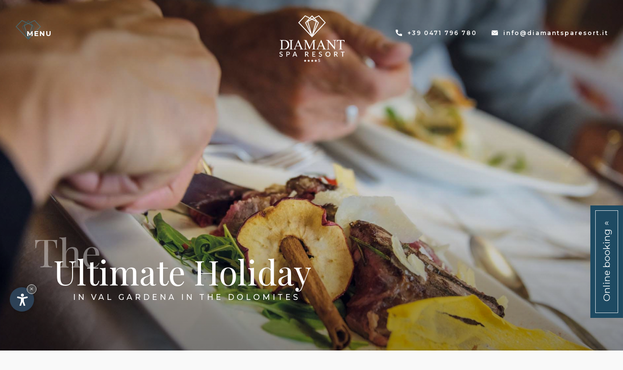

--- FILE ---
content_type: text/html
request_url: https://www.hoteldiamant.it/en/gourmet.asp
body_size: 17192
content:


<!DOCTYPE html PUBLIC "-//W3C//DTD XHTML 1.0 Transitional//EN" "http://www.w3.org/TR/xhtml1/DTD/xhtml1-transitional.dtd">
<html xmlns="http://www.w3.org/1999/xhtml">
<head>
<meta http-equiv="Content-Type" content="text/html; charset=ISO-8859-4" />
<title>A gourmet holiday in the heart of the Dolomites</title>
<meta name="description" content="Let yourself be pampered in our hotel restaurant with specialities from the South Tyrol and the Mediterranean cuisine, as well as fine wines." />
<meta name="keywords" content="gourmet holiday, in the heart, Dolomites, hotel restaurant, specialities, South Tyrol, Mediterranean cuisine, fine wines" />
<link rel="alternate" href="https://www.hoteldiamant.it/it/gourmet.asp" hreflang="it" lang="it" />
<link rel="alternate" href="https://www.hoteldiamant.it/de/gourmet.asp" hreflang="de" lang="de" />
<link rel="alternate" href="https://www.hoteldiamant.it/en/gourmet.asp" hreflang="en" lang="en" />
<meta name="language" content="en" />
<meta http-equiv="language" content="en" />
<meta http-equiv="Content-Language" content="en" />
<meta name="author" content="InternetService&reg;"> 
<script>var cur_language = "en"; </script>
<meta name="viewport" content="initial-scale=1.0, maximum-scale=1.0">
<meta name="apple-mobile-web-app-capable" content="yes">
<meta name="apple-mobile-web-app-status-bar-style" content="black">
<link rel="shortcut icon" sizes="32x32" href="../img/favicon/32x32.png" />
<link rel="apple-touch-icon" sizes="32x32" href="../img/favicon/32x32.png" />
<link rel="shortcut icon" sizes="57x57" href="../img/favicon/57x57.png" />
<link rel="apple-touch-icon" sizes="57x57" href="../img/favicon/57x57.png" />
<link rel="shortcut icon" sizes="72x72" href="../img/favicon/72x72.png" />
<link rel="apple-touch-icon" sizes="72x72" href="../img/favicon/72x72.png" />
<link rel="shortcut icon" sizes="114x114" href="../img/favicon/114x114.png" />
<link rel="apple-touch-icon" sizes="114x114" href="../img/favicon/114x114.png" />
<link rel="shortcut icon" sizes="144x144" href="../img/favicon/144x144.png" />
<link rel="apple-touch-icon" sizes="144x144" href="../img/favicon/144x144.png" />
<link rel="shortcut icon" sizes="196x196" href="../img/favicon/196x196.png" />
<link rel="apple-touch-icon" sizes="196x196" href="../img/favicon/196x196.png" />
<script>var is_default = false;</script>
<link rel="stylesheet" type="text/css" href="../css/style.css" />
<link rel="stylesheet" href="../js/fancybox/jquery.fancybox.css" />

<link rel="stylesheet" href="https://www.internetservice.it/cookies/is_cookies.css" media="print" onload="this.media='all'">
<script defer src="https://www.internetservice.it/cookies/is_cookies.js?lang=en"></script>	

<script type="text/javascript" src="https://code.jquery.com/jquery-1.10.1.min.js"></script>
<script type="text/javascript" src="https://ajax.googleapis.com/ajax/libs/jqueryui/1.10.1/jquery-ui.min.js"></script>
<script type="text/javascript" src="../js/fancybox/jquery.fancybox.min.js"></script>
<script type="text/javascript" src="../js/functions.js"></script>

<script src="https://s.mts-online.com/u0704/api.js"></script>


<meta property="og:image" content="https://www.hoteldiamant.it/img/diamant_fb.jpg" />


<!-- Google Tag Manager -->
<script type="text/plain" data-cookiecategory="analytics">(function(w,d,s,l,i){w[l]=w[l]||[];w[l].push({'gtm.start':
new Date().getTime(),event:'gtm.js'});var f=d.getElementsByTagName(s)[0],
j=d.createElement(s),dl=l!='dataLayer'?'&l='+l:'';j.async=true;j.src=
'https://www.googletagmanager.com/gtm.js?id='+i+dl;f.parentNode.insertBefore(j,f);
})(window,document,'script','dataLayer','GTM-TRNFN5RB');</script>
<!-- End Google Tag Manager -->
</head>

<body>
<!-- Google Tag Manager (noscript) -->
<noscript><iframe src="https://www.googletagmanager.com/ns.html?id=GTM-TRNFN5RB"
height="0" width="0" style="display:none;visibility:hidden"></iframe></noscript>
<!-- End Google Tag Manager (noscript) -->

<div class="header">
	<div class="menu-button"><img src="../img/layout/icon-menu.png" alt="Menu" title="Menu" class="menu-icon" /><span>Menu</span></div>
	<a href="./" class="logo">
		<img src="../img/layout/logo.svg" class="logo1" alt="Diamat SPA Resort" title="Diamant SPA Resort" />
		<img src="../img/layout/logo_.svg" class="logo2" alt="Diamat SPA Resort" title="Diamant SPA Resort" />
	</a>
	<div class="header-informations">
		<a href="tel:+39 0471 796 780">
			<div class="header-icons-con">
				<img src="../img/layout/icon_mobile.svg" alt="Phone" title="Phone" class="header-icons" />
				<img src="../img/layout/icon_mobile_.svg" alt="Phone" title="Phone" class="header-icons_" />
			</div>
			+39 0471 796 780
		</a>
		<a href="mailto:info@diamantsparesort.it">
			<div class="header-icons-con">
				<img src="../img/layout/icon_mail.svg" alt="E-Mail" title="E-Mail" class="header-icons" />
				<img src="../img/layout/icon_mail_.svg" alt="E-Mail" title="E-Mail" class="header-icons_" />
			</div>
			info@diamantsparesort.it
		</a>
	</div>
	<div class="header-overlay"></div>
</div>

<div class="navigation">
	<div class="navigation-menu">
		<div class="close">close</div>
		<ul class="menu-wrapper">
			<li>
				<a href="all-in-one.asp" class="menu-title">Half Board Plus</a>
				<div class="submenu">
					<a href="all-in-one-services.asp">Half Board Plus</a>
					<a href="gourmet.asp">Gourmet</a>
					<a href="children.asp">Children</a>
					<a href="ambiance.asp">Ambiance</a>
				</div>
			</li>
			<li>
				<a href="dolomites-spa-wellness.asp" class="menu-title">Dolomites SPA &amp; Wellness</a>
				<div class="submenu">
					<a href="beauty.asp">Beauty</a>
					<a href="pools.asp">Pools</a>
					<a href="sauna.asp">Sauna</a>
					<a href="relax.asp">Relax</a>
					<a href="fitness.asp">Fitness</a>
					<a href="garden-area.asp">Garden</a>
				</div>
			</li>
			<li>
				<a href="experiences.asp" class="menu-title">Experiences</a>
				<div class="submenu">
					<a href="dolomites.asp">Dolomites</a>
					<a href="activities.asp">Activities</a>
					<a href="val-gardena-active.asp">Val Gardena Active</a>
				</div>
			</li>
			<li>
				<a href="living.asp" class="menu-title">Living</a>
				<div class="submenu">
					<a href="services.asp">Services</a>
					<a href="rooms-suites.asp">Rooms &amp; Suites</a>
					<!--<a href="< GetLingua("prezzi.asp","preise.asp","prices.asp")%>">< GetLingua("Prezzi","Preise","Prices")%></a>-->
					<a href="offers.asp">Offers</a>
				</div>
			</li>
			<li>
				<a href="info.asp" class="menu-title">Info</a>
				<div class="submenu">
					<a href="gtc.asp">Terms &amp; conditions</a>
					<a href="location-arrival.asp">Location &amp; arrival</a>
				</div>
			</li>
		</ul>
	</div>
	<div class="navigation-img">
		<a href="photogallery.asp" class="menu-row">
			<div class="menu-row-inner">
				<div class="navigation-img-content">
					<div class="navigation-img-subtitle">Photo gallery</div>
					<div class="navigation-img-title">Impressions</div>
				</div>
				<div class="menu-row-inner-bg" style="background-image:url('../img/layout/menu-impressions.jpg');"></div>
			</div>
		</a>
		<a href="online-request.asp" class="menu-row">	
			<div class="menu-row-inner">
				<div class="navigation-img-content">
					<div class="navigation-img-subtitle">Request</div>
					<div class="navigation-img-title">Availability</div>
				</div>
				<div class="menu-row-inner-bg" style="background-image:url('../img/layout/menu-request.jpg');"></div>
			</div>
		</a>
		<a href="https://booking.hoteldiamant.it/?skd-language-code=en" target="_blank" class="menu-row">
			<div class="menu-row-inner">
				<div class="navigation-img-content">
					<div class="navigation-img-subtitle">Online</div>
					<div class="navigation-img-title">Booking</div>
				</div>
				<div class="menu-row-inner-bg" style="background-image:url('../img/layout/menu-booking.jpg');"></div>
			</div>
		</a>
	</div>
	<div class="navigation-overlay"></div>
</div>

<div class="slide-container">
	<div class="slide-slogan">
		<div class="slide-slogan-hidden">The</div>
		<div class="slide-slogan-title">Ultimate Holiday</div>
		<div class="slide-slogan-subtitle">In Val Gardena in the Dolomites</div>
	</div>
	<div class="slide-request-booking">
		<div class="srq-container">
			<a href="online-request.asp" class="srq-container-button">
				<span><img src="../img/layout/icon_request.png" class="srq-container-icon" />Request availability</span>
				<div class="srq-con-overlay"></div>
				<div class="srq-container-line"></div>
			</a>
			
			<a href="https://booking.hoteldiamant.it/?skd-language-code=en" target="_blank" class="srq-container-button">
				<span><img src="../img/layout/icon_booking.png" class="srq-container-icon" />Online booking</span>
				<div class="srq-con-overlay"></div>
			</a>
		</div>
	</div>
	<div class="slide-bg">
		<div class="sbg" style="background-image:url('../img/db/b_crop/20200416145504.jpg');"></div>

		<div class="slide-overlay-top"></div>
		<div class="slide-overlay-bottom"></div>
	</div>
</div>
<!--<a class="btn_safety" href="safety.asp"><img src="../img/layout/heart.png" valign="middle"> For your safety!</a>-->

<div class="content-container">
	<div class="article">
		<div class="article-image" style="background-image:url('../img/layout/desktop/content-gourmet.jpg');"></div>
		<div class="article-txt">
			<div class="article-txt-slogan">
				<div class="article-txt-title">Gourmet.</div>
			</div>
			<h1 class="h1">A gourmet holiday in the heart of the Dolomites</h1>
			<h2 class="h2">Let yourself be pampered in our hotel restaurant with specialities from the South Tyrol and the Mediterranean cuisine, as well as fine wines.</h2>
			
			<p>The Hotel Diamant in S. Cristina is the perfect address for your gourmet vacation in Val Gardena. In our restaurant we serve you top-class culinary delights and gourmet highlights. Look forward to regional specialties from South Tyrol and refined culinary delights of the Mediterranean and international cuisine. For the preparation of the dishes we use only fresh and selected quality products, natural herbs and seasonal bio products from South Tyrol.<br /><br /></p>
<ul class="list">
<li>The lovingly prepared creations of our chef will contribute to make your vacation in the heart of the Dolomites a memorable one.</li>
<li>Breakfast buffet with vital corner, juices and different specialties for a breakfast full of energy. Our chef will be pleased to prepare omelettes, fried eggs, bacon, scrambled eggs... Just ask for your favourite one.</li>
<li>Buffet of soup, light and healthy dishes, sweet and salted, daily from 3:00 to 05.00 pm.</li>
<li>Dinner with starter, vegetable and salad buffet, 6 starters and 6 main courses to choose from, dessert buffet, cheese cart, fruit.</li>
</ul>
<h3 class="h3">Vinothek "Ciul&eacute; dal Vin&ldquo;</h3>
<p>Exquisite wines from South Tyrol and all over Italy await you in the in-house wine shop "Ciul&eacute; dal Vin". Wine connoisseurs will get their money's worth at a wine tasting in good company.</p>
			
		</div>
	</div>
</div>

<a href="rooms-suites.asp" class="core-item">
	<div class="core-item-content">
		<div class="core-item-title"><span>The</span>Rooms &amp; Suites</div>
		<div class="core-item-txt">Enjoy pure relaxation in the spacious and comfortable rooms and suites.</div>
		<div class="core-item-button"><img src="../img/layout/readmore-en.svg" /></div>
	</div>
	<div class="core-item-background" style="background-image:url('../img/layout/desktop/core-item1.jpg');"></div>
	<div class="core-item-overlay"></div>
</a>

<a href="dolomites-spa-wellness.asp" class="core-item">
	<div class="core-item-content">
		<div class="core-item-title"><span>The</span>Wellness-area</div>
		<div class="core-item-txt">Let your mind wander and recharge your batteries. We look forward to spoiling you!</div>
		<div class="core-item-button"><img src="../img/layout/readmore-en.svg" /></div>
	</div>
	
	
		<div class="core-item-background" style="background-image:url('../img/layout/desktop/core-item2_w.jpg');"></div>
	
	<div class="core-item-overlay"></div>
</a>

<a href="experiences.asp" class="core-item">
	<div class="core-item-content">
		<div class="core-item-title"><span>The</span>Experience</div>
		<div class="core-item-txt">Keep fit in Val Gardena! Discover a variety of unforgettable activities up close in Val Gardena.</div>
		<div class="core-item-button"><img src="../img/layout/readmore-en.svg" /></div>
	</div>
	
		<div class="core-item-background" style="background-image:url('../img/layout/desktop/core-item3_w.jpg');"></div>
	
	<div class="core-item-overlay"></div>
</a>
<div class="quick-request-footer">
	<div class="quick-request-footer-inner">
		<a href="tel:+39 0471 796780" class="quick-request-col">
			<img src="../img/layout/phone_icon.svg" class="quick-request-icon" />
			Call directly now
			<span class="quick-request-col-txt">+39 0471 796780</span>
		</a>
		<a href="online-request.asp" class="quick-request-col">
			<img src="../img/layout/request_icon.svg" class="quick-request-icon" />
			Request
			<span class="quick-request-col-txt">Availability</span>
		</a>
		<a href="https://booking.hoteldiamant.it/?skd-language-code=en" target="_blank" class="quick-request-col">
			<img src="../img/layout/booking_icon.svg" class="quick-request-icon" />
			Book directly
			<span class="quick-request-col-txt">Online</span>
		</a>
	</div>
	<div class="qrf-bg">Diamant</div>
</div>

<div class="footer" style="background-image:url('../img/layout/desktop/footer.jpg');">
	<div class="footer-inner">
		<div class="footer-slogan">
			<div class="footer-slogan-hidden">Hotel</div>
			<div class="footer-slogan-title">Diamant SPA Resort</div>
		</div>
		<div class="footer-txt">
			Fam. Mussner<br />
			J. Skasa street 1 - 39047 S. Cristina&nbsp;&nbsp; |&nbsp;&nbsp; Val Gardena&nbsp;&nbsp; |&nbsp;&nbsp; Dolomites - South Tyrol - Italy<br />
			Tel.: <a href="tel:+39 0471 796 780">+39 0471 796 780</a> &nbsp;&nbsp;|&nbsp;&nbsp; VAT 01434150213<br />
			CIN: IT021085A1XCAUPBR5<br />
			<a href="mailto:info@diamantsparesort.it">info@diamantsparesort.it</a> &nbsp;&nbsp;|&nbsp;&nbsp; <a href="https://www.diamantsparesort.it">www.diamantsparesort.it</a>
		</div>
		<div class="footer-menu">
			<a href="all-in-one.asp">All in One</a>&nbsp;&nbsp;&nbsp;|&nbsp;&nbsp;&nbsp;
			<a href="dolomites-spa-wellness.asp">Dolomites SPA &amp; Wellness</a>&nbsp;&nbsp;&nbsp;|&nbsp;&nbsp;&nbsp;
			<a href="experiences.asp">Experiences</a>&nbsp;&nbsp;&nbsp;|&nbsp;&nbsp;&nbsp;
			<a href="living.asp">Living</a>&nbsp;&nbsp;&nbsp;|&nbsp;&nbsp;&nbsp;
			<a href="info.asp">Info</a>
		</div>
		<div class="social">
			<a href="https://it-it.facebook.com/diamant.spa.resort/" target="_blank"><img src="../img/layout/facebook.png" alt="Facebook" title="Facebook" /></a>
			<a href="https://www.instagram.com/diamant.spa.resort/" target="_blank"><img src="../img/layout/instagram.png" alt="Instagram" title="Instagram" /></a>
		</div>
		
		<div class="language"><a href="../it/gourmet.asp">IT</a>|<a href="../de/gourmet.asp">DE</a>|<a href="../en/gourmet.asp">EN</a></div>

		
		<div class="footer-partner">
			Our partners<br />
			<a href="https://www.hoteldominik.com/en/" target="_blank"><img src="../img/layout/dominik.png" class="partner-logo pl-1" alt="Hotel Dominik" title="Hotel Dominik" /><span>Bressanone</span></a>
			<a href="http://www.apartments-diamant.com/en/" target="_blank"><img src="../img/layout/apartment_diamant.png" class="partner-logo pl-2" alt="Apartment Diamant" title="Apartment Diamant" /><span>S. Cristina - Val Gardena</span></a>
		</div>
		
		<div class="bottom">
			<a href="https://www.valgardena.it" target="_blank"><img src="../img/layout/val_gardena.png" alt="Val Gardena" title="Val Gardena" /></a>
			<img src="../img/layout/suedtirol.png" alt="S&uuml;dtirol" title="S&uuml;dtirol" />
			<img src="../img/layout/dolomitisuperski.png" alt="Dolomiti Superski" title="Dolomiti Superski"  class="dolomitisuperski" />
			<a href="https://www.bookingsouthtyrol.com/santacristinavalgardenastchristinaingroeden/diamant-spa-resort#_back=search" target="_blank"><img src="../img/layout/booking_en.jpg" alt="Booking Alto Adige" title="Booking Alto Adige"  class="bking" /></a>
		</div>
		
		<div class="footer-info">
			<a href="./">Hotel Diamant SPA Resort</a> | <a href="https://www.val-gardena.net/en/hotel-diamant-sport-and-wellness-santa-cristina-st-christina-val-gardena.asp" target="_blank">Hotel in S. Christina</a> | <a href="impressum.asp">Impressum</a> | <a href="https://www.internetservice.it" target="_blank">produced by <img src="../img/layout/internetservice.svg" class="internetservice" alt="InternetService" title="InternetService" /></a>
		</div>
	</div>
</div>




<div data-smts-user="u0704"
data-smts-language="en"
data-smts-view="bookingbar"
data-smts-target-booking="/en/online-booking.asp"
data-smts-target-request="/en/online-request.asp"
></div>




</body>
</html>


--- FILE ---
content_type: text/html;charset=UTF-8
request_url: https://s.mts-online.com/u0704/en/widget/bookingbar.html?domain=www.hoteldiamant.it
body_size: 482
content:
<div class="smts-bookingbar"
>
<div class="smts-loading"></div>
<div class="smts-content" style="display:none">
<div class="smts-form">
<div class="smts-form-inner">
<form method="get" action="">
<div class="smts-heading">
<a class="smts-close"></a>
<h4>Online booking</h4>
</div>
<div class="smts-body">
<div class="smts-stay">
<p class="smts-period smts-mandatory">
<label class="smts-label">
<span class="smts-caption">Period of stay</span>
<span class="smts-input-group">
<input type="text" name="_smts-period" class="smts-period smts-period-main" placeholder="Arrival-Departure"
data-smts-min="2026-01-09" value="" />
<input type="hidden" class="smts-arrival" name="checkin" value="" />  
<input type="hidden" class="smts-departure" name="checkout" value="" />  
</span>
</label>
</p>
</div>
<div class="smts-person">
<button type="button" name="adults" value="1">
<span>Single</span>
</button>
<button type="button" name="adults" value="2">
<span>Double</span>
</button>
<button type="button" name="adults" value="3">
<span>Multiple</span>
</button>
</div>
<div class="smts-send">
<button type="submit" class="smts-request">
<span>Non-binding request</span>
</button>
<button type="submit" class="smts-booking">
<span>Online booking</span>
</button>
</div>
</div>
</form>
</div>
</div>
<div class="smts-button">
<a href="#" class="smts-open"><span>Online booking</span></a>
</div>
</div>
</div>


--- FILE ---
content_type: text/css
request_url: https://www.hoteldiamant.it/css/style.css
body_size: 35669
content:
@import url('https://fonts.googleapis.com/css?family=Montserrat:300,400,500,600,700|Playfair+Display&display=swap');

html, body { margin:0px; padding:0px; font-family: 'Montserrat', sans-serif; background-color:#F9F9F9; color:#1b1b1b; font-weight: 400; overflow-x: hidden;}

a { text-decoration:none; }
img { border:0px !important; }


.h1 { margin:0px; padding:0px; font-weight: 500;font-size: 20px;}
.h2 { margin:7px 0px 20px 0px; padding:0px; font-size: 18px;font-weight: 400;}
.h3 { margin: 35px 0px 7px; font-size: 30px; font-family: 'Playfair Display', serif; font-weight: 500; }
.h4 { margin: 35px 0px 7px; font-size: 30px; font-family: 'Playfair Display', serif; font-weight: 500; }
.h5 { font-family: 'Playfair Display', serif; font-size: 35px; font-weight: 100; margin: 40px 0px 15px; }
.company { font-weight:600; font-size:19px; }

.banner {
  padding: 150px 0;
 font-family: 'Montserrat', sans-serif;
  font-weight: 30;
  font-size: 20px;
 background-image: linear-gradient(to top, rgba(41,41,41,0), rgb(220, 220, 220));
}
.banner_inner {
  max-width: 1120px;
  margin: 0 auto;
  width: 90%;
}
.banner h2 {
  font-family: 'Playfair Display', serif;
  font-size: 30px;
  width: 80%;
  max-width: 700px;
  font-weight: normal;
}

/* --------------- #HEADER --------------- */

.header { position:fixed; top:0px; left:0px; width:100%; z-index:10; text-align: center;}
	.menu-button { left:80px; position:absolute; color:#fff; text-transform:uppercase; font-weight:bold; top: 80px;z-index: 2; transition:all 400ms ease 0s; cursor: pointer;}
		.menu-icon { position:absolute; width:52px; z-index:1; left:-23px; top:-19px; opacity: 0.6; transition:all 400ms ease 0s;}
		.menu-button span { position:relative; z-index:2; font-size: 14px;font-weight: 700;letter-spacing: 2px;}
	
	.logo { width:180px; margin:30px auto 0px; position:relative; z-index: 2;display: inline-block; transition:all 400ms ease 0s; }
		.logo1 { width:100%; transition:all 400ms ease 0s; position:absolute; top:0px; left:0px; }
		.logo2 { width:100%; transition:all 400ms ease 0s; opacity:0; position:absolute; top:0px; left:0px; }
	
	.header-informations { display:block; right:70px; position:absolute; color:#fff; font-weight:500; top: 80px;z-index: 2; transition:all 400ms ease 0s; }
		.header-informations a { color:#fff; text-decoration: none;margin: 0px 0px 0px 25px; transition:all 400ms ease 0s;font-size: 12px;font-weight: 600;letter-spacing: 2px;}
		.header-informations a:hover { opacity:0.5; }
		.header-icons-con { display:inline-block; position:relative; width:13px; margin:0px 6px -1px 0px; top: -12px;}
			.header-icons { position:absolute; width:100%; top:0px; left:0px; transition:all 400ms ease 0s; }
			.header-icons_ { position:absolute; width:100%; top:0px; left:0px; opacity:0; transition:all 400ms ease 0s; }
	.header-overlay { width:100%; height:0; background-color:#fff; position:absolute; top:0px; left:0px; transition: all 400ms ease 0s;z-index: 1;}
	
	.header.active .header-overlay, .no-slide .header .header-overlay { height:90px; }
	.header.active .menu-button, .no-slide .header .menu-button { left: 80px; top: 40px; color: #1b1b1b;}
	.header.active .header-informations, .no-slide .header .header-informations { top: 38px; }
	.header.active .header-informations a, .no-slide .header .header-informations a { color: #1b1b1b; }
	.header.active .logo1, .no-slide .header .logo1 { opacity:0; }
	.header.active .logo2, .no-slide .header .logo2 { opacity:1; }
	.header.active .logo, .no-slide .header .logo { width: 100px; margin: 8px auto 0px; }
	.header.active .menu-icon, .no-slide .header .menu-icon { opacity: 0.3; }
	.header.active .header-icons, .no-slide .header .header-icons { opacity:0; }
	.header.active .header-icons_, .no-slide .header .header-icons_ { opacity:1; }
	
	
	.article-txt .inclu-button { padding:10px 24px; background-color:#212121; position:relative; color:#fff; display: inline-block;text-transform: uppercase;font-size: 14px;margin-top: 10px;}
		

/* --------------- #NAVIGATION --------------- */

.navigation { position:fixed; bottom:0px; left:0px; width:100%; height:0%; background-color:#F9F9F9; z-index:10; }
	.navigation-menu { width:70%; float:left; position:relative; height:100%; display:table; z-index:2; }
		.close { position:absolute; top: 35px; left:80px; z-index:3; font-size:12px; color:#1b1b1b; text-transform:uppercase; font-weight: 600;letter-spacing: 2px;cursor: pointer;}
		.menu-wrapper { margin:0px; padding:0px; width:100%; display:table-cell; vertical-align:middle; position:relative; padding:80px; }
			.menu-wrapper li { display:block; position:relative; list-style-type:none; margin:30px 0px; top: -40px;transition: all 1s ease 0s;opacity: 0;}
			.navigation.active .menu-wrapper li { opacity:1; top:0px; }
				.menu-title { color:#1b1b1b; position:relative; font-family: 'Playfair Display', serif; font-size:55px; margin-bottom:6px; display: block;}
				.submenu { display:block; position:relative; margin-left: 3px;}
					.submenu a { display:inline-block; margin:0px 40px 0px 0px; font-size:17px; /*! text-transform:uppercase; */ color:#000000; font-weight: 500;opacity: 0.8;/*! font-style: italic; */transition: all 300ms ease 0s;}
					.submenu a:hover { opacity: 0.3; }
	
	.navigation-img { width:30%; float:right; position:relative; display:block; height:100%; z-index:2; }
		.menu-row { height:33.333%; display:table; position:relative; width:100%; text-align:center; overflow: hidden;}
			.menu-row-inner { display:table; width:100%; height:0%; position:relative; top: -80px;transition: all 1s ease 0s;opacity: 0;}
			.menu-row-inner-bg { position:absolute; top:0px; left:0px; width:100%; height:100%; background-size:cover; background-position:center center; background-repeat:no-repeat; z-index: 1;}
				.navigation-img-content { display:table-cell; vertical-align:middle; position:relative; width:100%; height:100%; background-color: rgba(0,0,0,0.3); transition: all 1s ease 0s; opacity: 0;z-index: 2;}
				.navigation-img-content:hover { background-color: rgba(0,0,0,0.6); }
					.navigation-img-subtitle { color:#fff; text-transform:uppercase; font-size:14px; letter-spacing:5px; font-weight: 600;}
					.navigation-img-title { color:#fff; font-size:54px; font-family: 'Playfair Display', serif; line-height: 55px;}
	.navigation-overlay { width:40%; position:absolute; z-index:1; bottom:0px; left:0px; background-image:url('../img/layout/menu-overlay.png'); height:80%; background-size:cover; opacity:0.04; background-repeat:no-repeat; background-position:top right;  }
	
				.navigation.active .menu-row-inner { top:0px; height:100%; opacity: 1;}
				.navigation-img-content.active { opacity:1; }
	
	
	



/* --------------- #SLIDE --------------- */
	
.slide-container { display:block; position:relative; width:100%; height:calc(100vh); }
	.slide-overlay-top { width:100%; height:500px; position:absolute; top:0px; left:0px; background-image:url('../img/layout/slide-overlay-top.png'); background-size:auto 100%; z-index:2; opacity: 0.3;}
	.slide-overlay-bottom { width:100%; height:60%; position:absolute; bottom:0px; left:0px; background-image:url('../img/layout/slide-overlay-bottom.png'); background-size:auto 100%; z-index:2; opacity: 0.4;}
	.slide-slogan { position:absolute; bottom:190px; left:150px; z-index:3; }
		.slide-slogan-hidden { font-family: 'Playfair Display', serif; font-size:120px; opacity:0.4; color:#fff; position:absolute; top:-82px; left:-63px; }
		.slide-slogan-title { font-family: 'Playfair Display', serif; font-size:100px; color:#fff; line-height: 117px;}
		.slide-slogan-subtitle { color:#fff; font-size:18px; letter-spacing:7px; text-transform: uppercase;font-weight: 500;margin-left: 40px;}
	
	.slide-request-booking { position:absolute; bottom:-35px; left:0px; text-align:center; /*! z-index: 3; */width: 100%;transition: all 400ms ease 0s;opacity: 0;}
	.slide-request-booking.active { opacity:1; }
		.srq-container { background-color:#fff; display:inline-block; box-shadow:0px 0px 10px rgba(0,0,0,0.1); height:70px; padding: 0;position: relative;z-index: 5;}
			.srq-container-button { height:70px; margin:0; position:relative; text-transform:uppercase; color:#1b1b1b; position: relative;display: block;text-decoration: none;font-size: 14px;font-weight: 600;line-height: 40px;padding: 0px 50px;line-height: 70px;float: left;}
				.srq-container-button span { position:relative; z-index:2; }
				.srq-container-icon { width:18px; display:inline-block; position:relative; margin:0px 12px -4px 0px; }
			.srq-con-overlay { position:absolute; width:100%; height:0%; background-color:#EFEFEF; transition:all 400ms ease 0s; top: 0px;left: 0px;}
			.srq-container-line { background-color:#EAEAEA; width:1px; height:40px; display:inline-block; position:absolute; top: 17px;right: -0.5px;}
			.srq-container-button:hover .srq-con-overlay { height:100%; }	
	
	.slide-bg { position:absolute; top:0px; left:0px; width:100%; height:100%; z-index:1; background-size:cover; background-position:center center; background-repeat:no-repeat; transition: all 0.8s ease 0.4s;transform: scale(1.05);opacity: 0;}
	.slide-bg.active { transform: scale(1); opacity: 1;}			
				
	#video_container { position: absolute;width: 100vw; height: 100vh;overflow:hidden; }
	#video_container iframe { width: calc(100vh / 9 * 16); height: 100%; position: absolute;left:calc(100vw /2 - 100vh / 18 * 16); }
	.with_video .swiper-button-next, .with_video .swiper-button-prev { background-color:rgba(255,255,255,0.5); }
	@media (min-aspect-ratio: 16/9) {
		#video_container iframe { width: 100vw; height: calc(100vw / 16 * 9);left:0; }
	}
	@media (min-aspect-ratio: 17/9) {
		#video_container iframe { bottom:0; }
	}
	@media screen and (min-width: 850px) {
		#video_container { pointer-events:none; }
	}	
	.sbg { width:100%; height:100%; background-position:center center; background-repeat:no-repeat; position:relative; background-size:cover; }			


/* --------------- #CONTENT --------------- */
			
.content-container { display:block; position:relative; overflow:auto; }
	.article { max-width:1300px; margin: 150px auto 100px; position:relative; display:block; overflow:auto; padding: 0px 20px;}
		.article-image { width:40%; float:left; position:relative; background-size:cover; background-position:center center; background-repeat:no-repeat; height:910px; }
		.article-txt { width:60%; float:right; padding:40px; box-sizing:border-box; position:relative; }
			.article-txt-slogan { display:block; position:relative; margin-bottom: 60px;left: -80px;}
				.article-txt-hidden { font-size:80px; opacity:0.4; position:absolute; top:-60px; left:-83px; font-family: 'Playfair Display', serif;}
				.article-txt-title { font-size:100px; z-index:1; font-family: 'Playfair Display', serif;position: relative;line-height: 90px;}
				.article-txt-subtitle { font-size:30px; text-transform:uppercase; font-style:italic; font-family: 'Playfair Display', serif;margin-left: 77px;}
				.article-txt p { margin:0px; font-size: 16px;line-height: 25px;}
				.article-txt a { color:#1b1b1b; text-decoration:none; font-weight:600; }
				.article-txt .list li { font-size:16px; line-height:25px; }
			.signature-container { display:inline-block; position:relative; margin-top:40px; font-size:12px; letter-spacing:5px; text-align: right;font-weight: 500;left: -57px;}
				.signature { display:block; position:relative; width:188px; left: -40px;top: -17px;}
			
			.inner-page .article-txt { width:100%; }
			.inner-page .article-txt p { margin: 0px; font-size: 18px; line-height: 29px; }
			.inner-page .article-txt-slogan { left:0px; }
			.inner-page .article-txt-hidden { left: -17px; }
			
				
	
.reason { background-color:#212121; }
	.reason .article { margin:100px auto; }
	.reason-right { float:right; }
	.reason-left { float:left; }
		.reason-box { display:block; position:relative; color:#fff; margin-top: 35px;margin-left: 25%;}
			.reason-number { font-size:60px; opacity:0.15; font-family: 'Playfair Display', serif; position:absolute; top:-41px; left:-16px; }
			.reason-title { font-size:38px; font-family: 'Playfair Display', serif; font-weight: 100; color:#fff;}
			.reason-subtitle { font-size:18px; font-weight: 300;color: #bcbcbc;margin-left: 10px;}
	.reason .article-txt-slogan { color:#fff; left: auto;right: -350px;margin-bottom: 90px;}
	.reason .article-txt-hidden { font-size:100px; left: -31px;top: -73px;opacity: 0.15;}
	.reason .article-txt-title { font-size:75px; line-height: 80px;}
	.reason .article-txt-subtitle { font-family:'Montserrat', sans-serif; font-style: normal;font-size: 18px;margin-top: 6px;margin-left: 16px;color: #bcbcbc;}
	
	
	.maps { width:100%; height:500px; margin-top:50px; }

	.btn_safety { position:absolute; left:0px; bottom:0px; z-index: 4;background: linear-gradient(91deg, #3795b4 20%, rgba(51,51,51, 0) 100%);color: #fff;font-weight: 500;padding: 13px 100px 12px 15px;font-size: 17px;cursor: pointer; display:block; }
	
	.btn_safety.hidden { display:block; }
	
	
		.btn_safety img { width:22px; margin:0px 5px -5px 0px; display:inline-block; }
	
	.article-txt .button-content { display:inline-block; position:relative; padding:20px 29px; background-color:#333; color:#fff; text-transform:uppercase; font-size:14px; margin-top:40px;  transition: all 400ms ease 0s;}
	.article-txt .button-content:hover { background-color: #535353; }
	
	

/*beauty */
.beauty_container{text-align:center;color:#484848;margin: 40px 0;}
	.beauty_cat_num{ border-radius:100px;display:inline-block;width:50px;height:50px;border:1px solid #fff;line-height:50px;color:#fff;}
	.beauty_cat_name{ height:400px; background-size:cover; background-position:center center; background-repeat:no-repeat; padding-top:30px;margin:0 0 20px; padding-bottom:10px; text-align: left;position: relative;overflow: hidden;}
		.beauty_cat_name span { position:absolute; bottom:-16px; left:30px; font-size:60px; color:#ffffff; z-index:2; font-family: 'Playfair Display', serif; }
		.beauty_cat_name div { width:100%; height:100%; position:absolute; background-color:rgba(0,0,0,0.16); z-index:1; top: 0px;left: 0px;}
	.beauty_items{text-align:left;font-weight: 300;}
		.beauty_item{ background:#FAFAFA;margin: 0; -webkit-transition:200ms; -moz-transition: 200ms; -o-transition: 200ms; transition: 200ms; border-top: 1px solid #EBEBEB;}
		.beauty_item.open{background:#F3F3F3;}
		.beauty_container .beauty_item.open {color:#353535; cursor:initial;}
		.beauty_item.with_content{cursor:pointer;}
		.beauty_item:not(.open):hover{background:#555;color:#fff;}
			.beauty_item_name{/*! text-transform:uppercase; */padding:12px 20px;position:relative;font-weight: 400; -webkit-transition:200ms; -moz-transition: 200ms;	-o-transition: 200ms; transition: 200ms; font-weight: 500;}
			.open .beauty_item_name { padding: 35px 30px 15px;font-weight: 600;font-size: 20px;}
			.beauty_item_plus{width:20px;height:20px;position:absolute;top:14px;right:10px;font-size:20px;line-height:18px;text-align:center;border-radius:0px; -webkit-transition:200ms; -moz-transition: 200ms; -o-transition: 200ms; transition: 200ms; }
			.open .beauty_item_plus{transform: rotate(225deg);border-radius:50px;}
			.beauty_item:not(.open):hover .beauty_item_plus, .beauty_item_plus:hover{ cursor:pointer; }
			.beauty_item_details{padding:0 30px 20px;display:none;overflow: auto;}
			.beauty_item_price {font-weight: bolder;text-align: right;}
			a.beauty_item_request {display:inline-block;float:right;line-height:15px;text-align:center;margin: 10px 0 0;padding: 8px 10px;text-align: center;text-decoration: none; -webkit-transition:200ms;-moz-transition: 200ms;-o-transition: 200ms; transition: 200ms; display:none; }
			a.beauty_item_request:hover {background:#555;color:#fff;border-color:#fff;}




.photogallery_container { display:block; position:relative; width:100%; overflow:auto; padding: 0px 20px 20px;box-sizing: border-box;}
	.photo { width:33.333%; float:left; padding:20px; box-sizing:border-box; }
		.photogal { width:100%; position:relative; height:500px; background-size:cover; background-repeat:no-repeat; background-position:center center; display:block; cursor: url('../img/layout/cursor.png') 20 20, n-resize !important; transition:all 250ms ease 0s; }
		.photogal:hover { opacity:0.8; }	
.yt .photogal::after { -webkit-transition:200ms; -moz-transition: 200ms; -o-transition: 200ms; transition: 200ms;content: ""; position: absolute; left: 0; top: 0; width: 100%; height: 100%; background: rgba(255,255,255,0.3); background-image: url('../img/layout/play.png'); background-position: center;  background-repeat: no-repeat; background-size: 60px;}			
.yt:hover .photogal::after { background-color: rgba(255,255,255,0.7);cursor:pointer; }			


.star { margin-bottom: -1px; margin-right: 3px; margin-top: 11px; width: 18px; }			
		
		
		
.menu-inner-article { display:block; position:relative; overflow:auto; max-width: 1600px;margin: 0 auto 100px;}
	.menu-inner-box {  width:50%; float:left; position:relative; padding:20px; box-sizing:border-box; }
		.menu-inner-article-image { width:100%; height:550px; position: relative;display: block; cursor: url('../img/layout/cursor.png') 20 20, n-resize !important;}
			.menu-inner-article-bg { width:100%; height:100%; background-size:cover; background-position:center center; z-index:0; position: relative;display: block;}
			.menu-inner-box .core-item-title { font-size: 72px; margin: 0px; display: block; position: relative; padding-top: 40px; transition:all 400ms ease 0s; }
			.menu-inner-box .core-item-co { display:block; font-size:17px;  padding: 0px 40px;overflow: hidden;opacity: 0;transition: all 400ms ease 0s;line-height: 0px;visibility: hidden;}
			.menu-inner-box .core-item-button { margin-top: 7px; }
			.menu-inner-box .core-item-button img { margin-right: -24px; height: 55px;}
			.menu-inner-box .core-item-content { bottom: 0; height: 100%;display: table; transition:all 500ms ease 0s; }
			.menu-inner-box .core-item-overlay { opacity: 0.33; }
			.core-item-content-inner { display:table-cell; vertical-align:middle; position:relative; }


	.menu-inner-article-image:hover .core-item-co { opacity: 1; line-height: 22px; visibility: visible; }
	.menu-inner-box .core-item-content:hover { background-color:#212121; }
	.menu-inner-box .core-item-content:hover .core-item-title { padding-top:0px; }



.active-box-container { padding:10px 0px; width:100%; }
.active-box-container-big { margin-top:50px; width:100%; display:block; position:relative; }
	.active-box-container-big .active-box-container { padding:10px; width:50%; }
		.active-box-container-big .active-box-container .core-item-title { font-size: 50px; }
		.active-box-container .menu-inner-article-image { height:600px; }
		
		.active-box-container:hover .core-item-button { display:none; }


.list { margin:0px; padding:0px; position:relative; }
	.list li { list-style-type:none; position:relative; padding:0px 0px 0px 17px; margin: 2px 0px;font-size: 18px;line-height: 29px;}
	.list li::before { content:""; background-image:url('../img/layout/star.png'); width:14px; height:14px; background-size:cover; background-position:center center; margin:0px 5px 0px -17px; position: relative;display: block;display: inline-block;}


	
.section-services { display:block; position:relative; overflow:auto; }
	.section-services .article { max-width:1120px; margin: 100px auto;text-align: center;}
	.services-box { display:block; position:relative; overflow:auto; margin:44px 70px 0px 170px; }
		.services-col { width:50%; float:left; position:relative; text-align: left;}
			.services-col span { display:block; position:relative; font-family: 'Playfair Display', serif; font-size: 23px;margin: 0px 0px 18px 0px;}
				.services-col img { display:inline-block; position:relative; width:20px; margin:0px 13px 0px 0px; }
		
		.section-services .article-txt-title { font-size: 55px; }
		.section-services .article-txt-slogan { display: inline-block; position: relative; margin-bottom: 0; left: -135px; margin-top: 30px; margin: 30px auto 0px; text-align: center;}
   		.section-services .article-txt-hidden { font-size: 80px; top: -53px; left: -91px; }
   		.section-services .article-txt-title { font-size: 63px; line-height: 90px; }

				
				
				
/* --------------- #CORE ITEM --------------- */

.core-item { display:block; position:relative; height:calc(100vh - 90px); margin: 0; overflow:hidden; }
	.core-item-content { position:absolute; color:#fff; bottom:100px; text-align:center; width: 100%;z-index: 2;}
		.core-item-title { font-size:100px; font-family: 'Playfair Display', serif; margin:0px 0px 16px 0px; display: inline-block;position: relative;}
			.core-item-title span { position:absolute; top:-90px; left:-103px; opacity: 0.28;font-size: 130px;}
		.core-item-txt { text-align:center; display:block; font-size: 18px;max-width: 480px;margin: 0 auto;color: #efefef;line-height: 27px;}
		.core-item-button { display:inline-block; margin-top:25px; }
			.core-item-button img { height:66px; }
	.core-item-overlay { position:absolute; top:0px; left:0px; background-image:url('../img/layout/core-item-overlay.png'); opacity:0.63; background-size:auto 100%; width: 100%;height: 100%;z-index: 1;}
	.core-item-background { position:absolute; width:100%; height:100%; z-index:0; background-size:cover; background-position:center center; background-repeat:no-repeat; transition:all 1ms ease 0s; }
	
	.core-item-background.active { transform:scale(1.04); }
	
	
	
	
	
	
	
/* --------------- #QUICK REQUEST --------------- */

.quick-request-footer { background-color:#212121; width:100%; position:relative; display:block; padding:80px 20px; text-align:center; box-sizing: border-box;overflow: hidden;}
	.quick-request-footer-inner { max-width:1200px; margin:0 auto; position:relative; z-index: 2;}
		.quick-request-col { display:inline-block; position:relative; padding:0px 60px; text-transform:uppercase; font-size:13px; text-align: center;font-weight: 600;width: 33%;vertical-align: top;box-sizing: border-box;border-right: 1px solid #4c4c4c;color: #ffffff;transition: all 400ms ease 0s;}
		.quick-request-col:hover { opacity:0.5; }
			.quick-request-icon { width:48px; margin:0 auto 20px; display: block;position: relative;opacity: 0.3;}
			.quick-request-col-txt { font-family: 'Playfair Display', serif; font-size:35px; display: block;font-weight: 100;text-transform: none;}
		.quick-request-col:last-child { border-right:0px; }
	.qrf-bg { position:absolute; font-family: 'Playfair Display', serif; color:#8F8F8F; opacity:0.04; font-size:320px; bottom: -130px;left: 0px;text-transform: uppercase;letter-spacing: 0px;text-align: center;width: 100%;z-index: 1;}
		
		
		
		



/* --------------- #FOOTER --------------- */

.footer { display:block; background-size:cover; background-repeat:no-repeat; background-position:center center; }
	.footer-inner { max-width:1000px; text-align:center; margin:0 auto; position:relative; padding:100px 20px; }
		.footer-slogan { display:inline-block; position:relative; margin: 0px 0px 25px 0px;}
			.footer-slogan-hidden { opacity:0.1; font-size:50px; position:absolute; font-family: 'Playfair Display', serif; top: -30px;left: -49px;}
			.footer-slogan-title { font-size:40px; font-family: 'Playfair Display', serif; }
		
		.footer-txt { color:#717171; font-size:16px; position:relative; display:block; }
			.footer-txt a { color:#717171; }
		.footer-menu { display:block; position:relative; margin: 32px 0px 0px;}
			.footer-menu a { display:inline-block; font-weight:bold; text-transform:uppercase; color: #1b1b1b;}
		
		.social { display:block; position:relative; margin: 45px 0px 0px;}
			.social img { width:30px; margin:0px 5px; }
			
		.footer-partner { font-family: 'Playfair Display', serif; display:block; position:relative; margin: 50px 0px 20px;}
			.footer-partner a { display:inline-block; margin:16px 20px 0px; position:relative; text-align: center;}
			.partner-logo { width:160px; display:block; position: relative;margin: 0 auto;filter: grayscale(100%);transition: all 400ms ease 0s; }
			.partner-logo:hover { filter: grayscale(0%); }
			.pl-2 { top:-34px; width: 150px;}
			.footer-partner span { display:block; margin-top:17px; font-family: 'Montserrat', sans-serif;color: #1b1b1b;text-transform: uppercase;font-weight: 500;font-size: 12px;}
		
		.bottom { display:block; position:relative; border-top:1px solid rgba(0,0,0,0.1); padding:30px 0px 0px 0px; margin:30px 0px 0px 0px; text-align:center; }
			.bottom img { width:100px; margin:0px 30px; position: relative; filter: grayscale(100%);transition: all 400ms ease 0s; }
			.bottom img:hover { filter: grayscale(0%); }
			.dolomitisuperski { top:-10px; }
			
		.footer-info { display:block; position:relative; text-align:center; margin-top: 60px;font-size: 14px;}
			.footer-info a { color:#1b1b1b; }
			.internetservice { display:inline-block; margin:0px 0px -7px 3px; width:90px; }
		
		.language { display:block; position: relative;margin: 20px 0px 0px;}
			.language a { color:#000; margin:0px 13px; font-weight: bold;}

		.bking { top:-8px; }




/* --------------- #RESPONSIVE --------------- */

@media screen and (max-width:1500px){
	.slide-slogan { bottom: 100px; left: 110px; }
	.slide-slogan-hidden { font-size: 80px; top: -52px; left: -40px; }
	.slide-slogan-title { font-size: 70px; line-height: 87px; }
	.slide-slogan-subtitle { font-size: 16px; letter-spacing: 5px; }
	.header-informations { right: 30px; top: 60px;}
	.menu-button { left: 55px; top: 60px;}
	.logo { width: 140px; }
	.header.active .menu-button, .no-slide .header .menu-button { left:55px; }
	.core-item-title { font-size: 80px; }
	.core-item-title span { top: -58px; left: -75px; font-size: 90px; }
	.menu-title { font-size: 45px; }
	.submenu a { margin: 0px 20px 0px 0px; line-height: 27px;}
	.menu-wrapper li { margin: 20px 0px; }
	.navigation-img-title { font-size: 40px; }
	.navigation-menu { width: 65%; }
	.navigation-img { width: 35%; }
	.menu-wrapper { padding: 60px; }
	.close { left: 60px; }
	.menu-inner-article { padding:0px 20px; }
	.photo { padding: 5px; }
}

@media screen and (max-width:1200px){
	.header-informations a { margin: 0px 0px 9px 25px; display: block; text-align: right; }
	.header-informations { top: 40px; }
	.header.active .header-informations, .no-slide .header .header-informations { top: 26px; }
	.menu-title { font-size: 35px; margin-bottom: 0px; }
	.menu-wrapper li { margin: 15px 0px; }
	.menu-wrapper { padding: 0px 40px; }
	.navigation-img-title { font-size: 30px; line-height: 34px; }
	.navigation-img-subtitle { letter-spacing: 3px; }
	.navigation-menu { width: 70%; }
	.navigation-img { width: 30%; }
	.article-txt-hidden { font-size: 70px; top: -56px; left: -59px; }
	.article-txt-title { font-size: 80px; line-height: 70px; }
	.article-txt-subtitle { font-size: 30px; margin-left: 77px; }
	.quick-request-col-txt { font-size:25px; }
	.quick-request-col { padding: 0px 20px; font-size: 13px; width: 32%; }
	.menu-inner-article { padding:0px 10px; }
	.menu-inner-box { padding:10px; }
	.active-box-container:hover .core-item-title { display:none; }
}

@media screen and (max-width:1000px){
	.navigation-menu, .navigation-img { width: 100%; height:auto; }
	.menu-wrapper { padding: 70px 20px 0px; }
	.menu-row-inner-bg { display:none; }
	.navigation-img-content { background-color: rgba(0,0,0,0); }
	.navigation-img-title { color: #1b1b1b; text-align: left; font-size: 35px; line-height: normal; }
	.navigation-img-subtitle { display:none; }
	.navigation-img { padding:0px 20px; box-sizing: border-box; }
	.menu-row { margin: 0px 0px 15px; }
	.menu-row-inner { transition: all 0s ease 0s; opacity: 1; top:0px; }
	.navigation-img-content:hover { background-color: rgba(0,0,0,0); }
	.navigation-img-content { transition: all 0s ease 0s; opacity: 1; }
	.close { left: 20px; }
	.menu-wrapper li { top: 0px; transition: all 0s ease 0s; opacity: 1; }
	.header-icons-con { display:none; }
	.article-image { display:none; }
	.article-txt { width:100%; padding:0px; }
	.article-txt-slogan { left:0px; }
	.main .article-txt-slogan { left: 0px; margin-top: 30px; margin-left: 20px; }
	.article-txt-slogan { left: 0px; margin-top: 30px; margin-left: 0px; }
	.article-txt-hidden { font-size: 47px; top: -37px; left: -26px; }
	.article-txt-title { font-size: 60px; line-height: 50px; }
	.article-txt-subtitle { font-size: 30px; margin-left: 27px; }
	.signature-container, .signature { left:0px; }
	.signature { width: 158px; }
	.signature-container { letter-spacing: 3px; }
	.article { margin: 120px auto 100px; }
	.reason .article-txt-slogan { right:auto; margin-bottom: 30px;}
	.reason-box { margin-left: 0; width: 50%; float: left; padding-left: 30px; box-sizing: border-box; }
	.reason-number { left: 14px; }
	.reason .article-txt-hidden { font-size: 70px; left: -21px; top: -43px; }
	.reason .article-txt-title { font-size: 55px; line-height: 60px; }
	.reason .article-txt-subtitle { font-size:16px; }
	.reason .article { margin: 90px auto 110px; }
	.reason-title { font-size: 33px; }
	.reason-subtitle { font-size: 16px; }
	.section-services .article-txt-hidden { font-size: 50px; top: -17px; left: -41px; }
	.section-services .article-txt-title { font-size: 50px; line-height: 90px; }
	.section-services .article-txt-slogan { margin: 0px auto 0px; left: 60px; }
	.services-box { margin: 30px 20px 0px 20px; }
	.section-services .article { text-align:left; }
	.core-item { height:600px; }
	.core-item-title span { top: -35px; left: -45px; font-size: 60px; }
	.core-item-title { font-size: 50px; }
	.core-item-content { bottom: 50px; padding: 0px 20px;box-sizing: border-box;}
	.quick-request-icon { width: 37px; }
	.maps { height: 400px; }
	.menu-inner-box .core-item-co { padding:0px 10px; }
	.menu-inner-box .core-item-title { font-size: 42px; }
	.beauty_cat_name { height: 230px; }
	.beauty_cat_name span { bottom: -11px; left: 10px; font-size: 40px; }
	.photogal { height:300px; }
}

@media screen and (max-width:750px){
	.menu-title, .navigation-img-title { font-size: 25px; }
	.submenu a { margin: 0px 10px 0px 0px; line-height: 23px; font-size: 15px; }
	.menu-wrapper li { margin: 10px 0px; }
	.menu-row { margin: 0px 0px 10px; }
	.header-informations { right: 10px; }
	.header-informations a { font-size: 13px; letter-spacing: 0; }
	.logo { width: 120px; }
	.menu-button, .header.active .menu-button, .no-slide .header .menu-button { left: 33px; }
	.header.active .header-overlay, .no-slide .header .header-overlay { height: 80px; }
	.header.active .logo, .no-slide .header .logo { width: 86px; }
	.header.active .header-informations, .no-slide .header .header-informations { top: 19px; }
	.slide-slogan { bottom: 60px; left: 60px; }
	.slide-slogan-hidden { font-size: 60px; top: -40px; left: -40px; }
	.slide-slogan-title { font-size: 50px; line-height: 67px; }
	.slide-slogan-subtitle { font-size: 15px; letter-spacing: 1px; }
	.srq-container-button { padding:0px 20px; }
	.reason-box { width:100%; }
	.services-col { width: 100%; }
	.services-col span { font-size: 22px; margin: 0px 0px 10px 0px; }
	.section-services .article-txt-slogan { margin: 15px auto 0px; }
	.section-services .article-txt-hidden { font-size: 40px; top: -26px; left: -41px; }
	.section-services .article-txt-title { font-size: 40px; line-height: 50px; }
	.core-item-title span { top: -27px; left: -30px; font-size: 40px; }
	.core-item-title { font-size: 37px; }
	.core-item-button img { height: 50px; }
	.core-item-button { margin-top: 14px; }
	.core-item { height: 500px; }
	.quick-request-col-txt { font-size: 20px; }
	.quick-request-col { font-size: 12px; }
	.bottom img { width: 90px; margin: 0px 15px; }
	.menu-inner-box { width:100%; }
	.menu-inner-article-image { height:400px; }
	.menu-inner-article-image:hover .core-item-button { display:none; }
	.active-box-container { padding: 10px 0px; }
	.active-box-container-big .active-box-container { padding: 10px 0px; width: 100%; }
	.active-box-container .core-item-co { line-height: 0; font-size: 14px; }
	.active-box-container .menu-inner-article-image:hover .core-item-co { line-height: 18px; }
	.photogallery_container { padding: 0px 10px 20px; }
	.photo { width:50%; }
	.slide-overlay-bottom{display:none;}
	.btn_safety { position: fixed; padding: 7px 73px 6px 10px; }
	.banner { padding: 50px 0;}
}

@media screen and (max-width:500px){
	.header-informations { display:none; }
	.slide-slogan-hidden { font-size: 40px; top: -24px; left: -20px; }
	.slide-slogan-title { font-size: 36px; line-height: 50px; }
	.slide-slogan-subtitle { font-size: 15px; letter-spacing: 1px; margin-left: 20px; }
	.slide-slogan { left: 40px; }
	.srq-container-button { font-size:13px; padding: 0px 10px; }
	.srq-container-icon { display:none; }
	.article { margin: 80px auto 50px; }
	.main .article-txt-slogan { left: 0px; margin-top: 18px; margin-left: 13px; margin-bottom: 30px; }
	.article-txt-slogan { left: 0px; margin-top: 0px; margin-left: 0px; margin-bottom: 30px; }
	.article-txt-hidden { font-size: 33px; top: -28px; left: -16px; }
	.article-txt-title { font-size: 40px; line-height: 38px; }
	.article-txt-subtitle { font-size: 24px; margin-left: 2px; }
	.signature { width: 128px; }
	.signature-container { letter-spacing: 1px; margin-top: 20px; }
	.reason .article-txt-title { font-size: 36px; line-height: 42px; }
	.reason .article-txt-subtitle { font-size: 15px; }
	.reason .article { margin: 50px auto 60px; }
	.reason .article-txt-hidden { font-size: 50px; left: -15px; top: -34px; }
	.reason .article-txt-slogan { margin-bottom: 10px; }
	.reason-title { font-size: 26px; }
	.reason-box { padding-left: 11px; }
	.reason-number { left: -7px; font-size: 50px; }
	.section-services .article-txt-slogan { left:20px; }
	.section-services .article-txt-hidden { font-size: 36px; top: -22px; left: -19px; }
	.section-services .article-txt-title { font-size: 36px; line-height: 50px; }
	.section-services .article { margin: 60px auto; }
	.services-box { margin: 26px 0px 0px 0px; }
	.services-col span { font-size: 19px; }
	.quick-request-col { width:100%; border-right:0px; padding: 20px 20px; border-bottom:1px solid #4c4c4c; }
	.quick-request-col:last-child { border-bottom:0px; }
	.quick-request-footer { padding:20px; }
	.footer-slogan-hidden { font-size: 35px; top: -26px; left: -26px; }
	.footer-slogan-title { font-size: 27px; }
	.partner-logo { width: 110px; }
	.pl-2 { top: -22px; width: 103px; }
	.bottom img { width: 70px; margin: 0px 10px; }
	.footer-inner { padding: 60px 20px; }
	.h5 { font-size: 25px; margin: 40px 0px 7px; }
	.inner-page .article-txt p { font-size: 16px; line-height: 25px; }
	.menu-inner-article { margin: 0 auto 10px; }
	.beauty_cat_name span { bottom: 6px; left: 10px; font-size: 25px; }
	.beauty_cat_name { height: 120px; }
	.beauty_item_details { padding: 0 15px 20px; }
	.open .beauty_item_name { padding: 30px 15px 15px; font-weight: 600; font-size: 18px; }
	.active-box-container .core-item-co { display:none; }
	.active-box-container .menu-inner-article-image { height: 270px; }
	.active-box-container .core-item-title { font-size: 31px; padding:0px; }
	.active-box-container .core-item-button { display:none; }
	.active-box-container .core-item-content:hover { background:none; }
	.active-box-container-big .active-box-container .core-item-title { font-size: 31px; }
	.photogal { height: 150px; }
	.photo { padding: 3px; }
	.btn_safety { display:block; font-size:12px; padding: 3px 73px 3px 10px; 
	.btn_safety img { width: 14px; margin: 0px 0px -3px 0px; }
	.smts-widget-bookingbar { margin-bottom:50px !important; }
}

@media screen and (max-width:400px){
	.h5 { font-size: 22px; }
	.menu-inner-article-image:hover .core-item-title { display:none; }
	.core-item-content { padding:0px 5px; }
}

@media screen and (max-width:370px){
	.slide-slogan, .slide-request-booking { display:none; }
	.menu-inner-box .core-item-co { font-size:15px; }
}




--- FILE ---
content_type: text/css;charset=UTF-8
request_url: https://s.mts-online.com/u0704/api.css
body_size: 8618
content:
@font-face{font-family:smts-icons;src:url("[data-uri]") format("woff");font-weight:400;font-style:normal;font-display:block}div#_smts.smts-u0704{line-height:1;font-family:Montserrat,sans-serif;font-size:inherit}div#_smts.smts-u0704 *,div#_smts.smts-u0704 :after,div#_smts.smts-u0704 :before{box-sizing:border-box}div#_smts.smts-u0704 a,div#_smts.smts-u0704 abbr,div#_smts.smts-u0704 b,div#_smts.smts-u0704 button,div#_smts.smts-u0704 caption,div#_smts.smts-u0704 dd,div#_smts.smts-u0704 div,div#_smts.smts-u0704 dl,div#_smts.smts-u0704 dt,div#_smts.smts-u0704 em,div#_smts.smts-u0704 fieldset,div#_smts.smts-u0704 figcaption,div#_smts.smts-u0704 figure,div#_smts.smts-u0704 form,div#_smts.smts-u0704 h1,div#_smts.smts-u0704 h2,div#_smts.smts-u0704 h3,div#_smts.smts-u0704 h4,div#_smts.smts-u0704 h5,div#_smts.smts-u0704 h6,div#_smts.smts-u0704 i,div#_smts.smts-u0704 iframe,div#_smts.smts-u0704 img,div#_smts.smts-u0704 input,div#_smts.smts-u0704 label,div#_smts.smts-u0704 legend,div#_smts.smts-u0704 li,div#_smts.smts-u0704 nav,div#_smts.smts-u0704 ol,div#_smts.smts-u0704 p,div#_smts.smts-u0704 pre,div#_smts.smts-u0704 select,div#_smts.smts-u0704 span,div#_smts.smts-u0704 strong,div#_smts.smts-u0704 sub,div#_smts.smts-u0704 sup,div#_smts.smts-u0704 table,div#_smts.smts-u0704 tbody,div#_smts.smts-u0704 td,div#_smts.smts-u0704 textarea,div#_smts.smts-u0704 tfoot,div#_smts.smts-u0704 th,div#_smts.smts-u0704 thead,div#_smts.smts-u0704 tr,div#_smts.smts-u0704 ul{font-weight:inherit;font-family:inherit;font-style:inherit;font-size:100%;vertical-align:baseline;margin:0;padding:0;border:0;outline:0;float:none;width:auto;min-height:0;max-height:none;min-width:0;max-width:none;height:auto;transition:none;box-shadow:none;color:inherit;z-index:initial}div#_smts.smts-u0704 pre{font-family:monospace}div#_smts.smts-u0704 abbr{cursor:default;text-decoration:none}div#_smts.smts-u0704 div,div#_smts.smts-u0704 p{display:block}div#_smts.smts-u0704 label,div#_smts.smts-u0704 span{display:inline}div#_smts.smts-u0704 figcaption,div#_smts.smts-u0704 figure,div#_smts.smts-u0704 nav{display:block}div#_smts.smts-u0704 ul{list-style:square}div#_smts.smts-u0704 ol{list-style:decimal}div#_smts.smts-u0704 li{list-style:inherit}div#_smts.smts-u0704 table{border-collapse:collapse;border-spacing:0;width:auto}div#_smts.smts-u0704 table td{word-break:normal}div#_smts.smts-u0704 input[type=date],div#_smts.smts-u0704 input[type=email],div#_smts.smts-u0704 input[type=number],div#_smts.smts-u0704 input[type=tel],div#_smts.smts-u0704 input[type=text],div#_smts.smts-u0704 input[type=zip],div#_smts.smts-u0704 textarea{-webkit-appearance:none;-moz-appearance:none;appearance:none;border-radius:0}div#_smts.smts-u0704 b,div#_smts.smts-u0704 strong{font-weight:700}div#_smts.smts-u0704 a,div#_smts.smts-u0704 button{cursor:pointer}div#_smts.smts-u0704 div.smts-loading,div#smts-dsr div.smts-loading{border:5px solid rgba(0,0,0,.1);border-top-color:rgba(0,0,0,.4);border-radius:100%;height:32px;width:32px;animation:smtsspinner-u0704 .6s infinite linear;margin:70px auto 20px;box-sizing:border-box;display:block}div#_smts.smts-u0704 div.smts-highlight{box-shadow:0 0 42px #1e4a62;border:4px solid #1e4a62}/*!
	By André Rinas, www.andrerinas.de
	Documentation, www.simplelightbox.de
	Available for use under the MIT License
	Version 2.7.0
*/body.hidden-scroll{overflow:hidden}.smts-lightboxoverlay{position:fixed;left:0;right:0;top:0;bottom:0;display:none;z-index:1035}.smts-lightboxwrapper{z-index:1040;width:100%;height:100%;left:0;top:0;position:fixed;font-family:sans-serif}.smts-lightboxwrapper *{box-sizing:border-box}.smts-lightboxwrapper button{border:0;background:0 0;font-size:1.75em;padding:0;cursor:pointer}.smts-lightboxwrapper button:hover{opacity:.7}.smts-lightboxwrapper .smts-lightboxclose{display:none;position:fixed;right:1.875em;top:1.875em;z-index:10060;margin-top:-.875em;margin-right:-.875em;height:2.75em;width:2.75em;line-height:2.75em;font-size:3rem;font-family:smts-icons}.smts-lightboxwrapper .smts-lightboxcounter{display:none;position:fixed;top:1.875em;left:1.875em;z-index:1060;font-size:1rem}.smts-lightboxwrapper .smts-lightboxnavigation{width:100%;display:none}.smts-lightboxwrapper .smts-lightboxnavigation button{position:fixed;top:50%;margin-top:-1.375em;height:2.75em;width:1.375em;line-height:2.75em;text-align:center;display:block;z-index:10060;font-family:smts-icons}.smts-lightboxwrapper .smts-lightboxnavigation button.smts-lightboxnext{right:.3125em;font-size:2rem}.smts-lightboxwrapper .smts-lightboxnavigation button.smts-lightboxprev{left:.3125em;font-size:2rem}@media (min-width:35.5em){.smts-lightboxwrapper .smts-lightboxnavigation button{width:2.75em}.smts-lightboxwrapper .smts-lightboxnavigation button.smts-lightboxnext{right:.625em;font-size:3rem}.smts-lightboxwrapper .smts-lightboxnavigation button.smts-lightboxprev{left:.625em;font-size:3rem}.smts-lightboxwrapper .smts-lightboximage img{border:0}}@media (min-width:50em){.smts-lightboxwrapper .smts-lightboxnavigation button{width:2.75em}.smts-lightboxwrapper .smts-lightboxnavigation button.smts-lightboxnext{right:1.25em;font-size:3rem}.smts-lightboxwrapper .smts-lightboxnavigation button.smts-lightboxprev{left:1.25em;font-size:3rem}.smts-lightboxwrapper .smts-lightboximage img{border:0}}.smts-lightboxwrapper.smts-lightboxdir-rtl .smts-lightboxnavigation{direction:ltr}.smts-lightboxwrapper .smts-lightboximage{position:fixed;touch-action:none;z-index:10000}.smts-lightboxwrapper .smts-lightboximage img{margin:0;padding:0;display:block;border:0;width:100%;height:auto}.smts-lightboxwrapper .smts-lightboximage iframe{background:#000;border:0}@media (min-width:35.5em){.smts-lightboxwrapper .smts-lightboximage iframe{border:0}}@media (min-width:50em){.smts-lightboxwrapper .smts-lightboximage iframe{border:0}}.smts-lightboxwrapper .smts-lightboximage .smts-lightboxcaption{display:none;padding:.625em;font-size:1rem;position:absolute;bottom:0;left:0;right:0}.smts-lightboxwrapper .smts-lightboximage .smts-lightboxcaption.pos-top{bottom:auto;top:0}.smts-lightboxwrapper .smts-lightboximage .smts-lightboxcaption.pos-outside{bottom:auto}.smts-lightboxwrapper .smts-lightboximage .smts-lightboxdownload{display:none;position:absolute;bottom:.3125em;right:.3125em;color:#000;z-index:1060}.smts-lightboxspinner{display:none;border:.3125em solid #333;border-radius:2.5em;height:2.5em;left:50%;margin:-1.25em 0 0 -1.25em;opacity:0;position:fixed;top:50%;width:2.5em;z-index:1007;animation:pulsate 1s ease-out infinite;border-color:rgba(255,255,255,.4)}.smts-lightboxscrollbar-measure{position:absolute;top:-624.9375em;width:3.125em;height:3.125em;overflow:scroll}.smts-lightboxtransition{transition:transform ease .2s}@keyframes pulsate{0%{transform:scale(.1);opacity:0}50%{opacity:1}100%{transform:scale(1.2);opacity:0}}.smts-lightboxoverlay{background:#000;opacity:.8}.smts-lightboxwrapper .smts-lightboxnavigation button.smts-lightboxprev:before{content:"\F104"}.smts-lightboxwrapper .smts-lightboxnavigation button.smts-lightboxnext:before{content:"\F105"}.smts-lightboxwrapper .smts-lightboxclose:before{content:"×"}.smts-lightboxwrapper .smts-lightboxcounter{color:#fff}.smts-lightboxwrapper .smts-lightboximage .smts-lightboxcaption{color:#fff;background:rgba(0,0,0,.6)}.smts-lightboxwrapper .smts-lightboxclose,.smts-lightboxwrapper .smts-lightboxnavigation button{color:transparent}.smts-lightboxclose::before,.smts-lightboxnext::before,.smts-lightboxprev::before{color:#fff}div#_smts.smts-u0704 .smtspickr-weekwrapper .smtspickr-weeks{box-shadow:.0625em 0 0 #e6e6e6}div#_smts.smts-u0704 .smtspickr-calendar{background:0 0;opacity:0;display:none;text-align:center;visibility:hidden;padding:0;animation:none;direction:ltr;border:0;line-height:1.5em;position:absolute;width:19.242188em;box-sizing:border-box;touch-action:manipulation;box-shadow:0 .1875em .8125em rgba(0,0,0,.08)}div#_smts.smts-u0704 .smtspickr-calendar.inline,div#_smts.smts-u0704 .smtspickr-calendar.open{opacity:1;max-height:40em;visibility:visible}div#_smts.smts-u0704 .smtspickr-calendar.open{display:inline-block;z-index:99999}div#_smts.smts-u0704 .smtspickr-calendar.animate.open{animation:fpFadeInDown .3s cubic-bezier(.23,1,.32,1)}div#_smts.smts-u0704 .smtspickr-calendar.inline{display:block;position:relative;top:.125em}div#_smts.smts-u0704 .smtspickr-calendar.static{position:absolute;top:calc(100% + .125em)}div#_smts.smts-u0704 .smtspickr-calendar.static.open{z-index:999;display:block}div#_smts.smts-u0704 .smtspickr-calendar.multiMonth .smtspickr-days .dayContainer:nth-child(n+1) .smtspickr-day.inRange:nth-child(7n+7){box-shadow:none!important}div#_smts.smts-u0704 .smtspickr-calendar.multiMonth .smtspickr-days .dayContainer:nth-child(n+2) .smtspickr-day.inRange:nth-child(7n+1){box-shadow:-.125em 0 0 #e6e6e6,.3125em 0 0 #e6e6e6}div#_smts.smts-u0704 .smtspickr-calendar .hasTime .dayContainer,div#_smts.smts-u0704 .smtspickr-calendar .hasWeeks .dayContainer{border-bottom:0;border-bottom-right-radius:0;border-bottom-left-radius:0}div#_smts.smts-u0704 .smtspickr-calendar .hasWeeks .dayContainer{border-left:0}div#_smts.smts-u0704 .smtspickr-calendar.hasTime .smtspickr-innerContainer{border-bottom:0}div#_smts.smts-u0704 .smtspickr-calendar.hasTime .smtspickr-time{height:2.5em;border:.0625em solid #eceef1}div#_smts.smts-u0704 .smtspickr-calendar.noCalendar.hasTime .smtspickr-time{height:auto}div#_smts.smts-u0704 .smtspickr-calendar:after,div#_smts.smts-u0704 .smtspickr-calendar:before{position:absolute;display:block;pointer-events:none;border:solid transparent;content:'';height:0;width:0;left:1.375em}div#_smts.smts-u0704 .smtspickr-calendar.arrowRight:after,div#_smts.smts-u0704 .smtspickr-calendar.arrowRight:before,div#_smts.smts-u0704 .smtspickr-calendar.rightMost:after,div#_smts.smts-u0704 .smtspickr-calendar.rightMost:before{left:auto;right:1.375em}div#_smts.smts-u0704 .smtspickr-calendar.arrowCenter:after,div#_smts.smts-u0704 .smtspickr-calendar.arrowCenter:before{left:50%;right:50%}div#_smts.smts-u0704 .smtspickr-calendar:before{border-width:.3125em;margin:0 -.3125em}div#_smts.smts-u0704 .smtspickr-calendar:after{border-width:.25em;margin:0 -.25em}div#_smts.smts-u0704 .smtspickr-calendar.arrowTop:after,div#_smts.smts-u0704 .smtspickr-calendar.arrowTop:before{bottom:100%;border-bottom-color:#eceef1}div#_smts.smts-u0704 .smtspickr-calendar.arrowBottom:after,div#_smts.smts-u0704 .smtspickr-calendar.arrowBottom:before{top:100%;border-top-color:#eceef1}div#_smts.smts-u0704 .smtspickr-calendar:focus{outline:0}div#_smts.smts-u0704 .smtspickr-wrapper{position:relative;display:inline-block}div#_smts.smts-u0704 .smtspickr-months{display:flex}div#_smts.smts-u0704 .smtspickr-months .smtspickr-month{color:#5a6171;fill:#5a6171;line-height:1;text-align:center;position:relative;-webkit-user-select:none;-ms-user-select:none;user-select:none;overflow:hidden;flex:1}div#_smts.smts-u0704 .smtspickr-months .smtspickr-next-month,div#_smts.smts-u0704 .smtspickr-months .smtspickr-prev-month{text-decoration:none;cursor:pointer;top:0;height:2.125em;padding:.625em;z-index:3}div#_smts.smts-u0704 .smtspickr-months .smtspickr-next-month.smtspickr-disabled,div#_smts.smts-u0704 .smtspickr-months .smtspickr-prev-month.smtspickr-disabled{display:none}div#_smts.smts-u0704 .smtspickr-months .smtspickr-next-month i,div#_smts.smts-u0704 .smtspickr-months .smtspickr-prev-month i{position:relative}div#_smts.smts-u0704 .smtspickr-months .smtspickr-next-month.smtspickr-prev-month,div#_smts.smts-u0704 .smtspickr-months .smtspickr-prev-month.smtspickr-prev-month{left:0}div#_smts.smts-u0704 .smtspickr-months .smtspickr-next-month.smtspickr-next-month,div#_smts.smts-u0704 .smtspickr-months .smtspickr-prev-month.smtspickr-next-month{right:0}div#_smts.smts-u0704 .smtspickr-months .smtspickr-next-month:hover,div#_smts.smts-u0704 .smtspickr-months .smtspickr-prev-month:hover{color:#bbb}div#_smts.smts-u0704 .smtspickr-months .smtspickr-next-month:hover svg,div#_smts.smts-u0704 .smtspickr-months .smtspickr-prev-month:hover svg{fill:#f64747}div#_smts.smts-u0704 .smtspickr-months .smtspickr-next-month svg,div#_smts.smts-u0704 .smtspickr-months .smtspickr-prev-month svg{width:.875em;height:.875em}div#_smts.smts-u0704 .smtspickr-months .smtspickr-next-month svg path,div#_smts.smts-u0704 .smtspickr-months .smtspickr-prev-month svg path{transition:fill .1s;fill:inherit}div#_smts.smts-u0704 .numInputWrapper{position:relative;height:auto}div#_smts.smts-u0704 .numInputWrapper input,div#_smts.smts-u0704 .numInputWrapper span{display:inline-block}div#_smts.smts-u0704 .numInputWrapper input{width:100%}div#_smts.smts-u0704 .numInputWrapper input::-ms-clear{display:none}div#_smts.smts-u0704 .numInputWrapper input::-webkit-inner-spin-button,div#_smts.smts-u0704 .numInputWrapper input::-webkit-outer-spin-button{margin:0;-webkit-appearance:none}div#_smts.smts-u0704 .numInputWrapper span{position:absolute;right:0;width:.875em;padding:0 .25em 0 .125em;height:50%;line-height:50%;opacity:0;cursor:pointer;border:.0625em solid rgba(72,72,72,.15);box-sizing:border-box}div#_smts.smts-u0704 .numInputWrapper span:hover{background:rgba(0,0,0,.1)}div#_smts.smts-u0704 .numInputWrapper span:active{background:rgba(0,0,0,.2)}div#_smts.smts-u0704 .numInputWrapper:hover,div#_smts.smts-u0704 .smtspickr-current-month span.cur-month:hover{background:rgba(0,0,0,.05)}div#_smts.smts-u0704 .numInputWrapper span:after{display:block;content:"";position:absolute}div#_smts.smts-u0704 .numInputWrapper span.arrowUp{top:0;border-bottom:0}div#_smts.smts-u0704 .numInputWrapper span.arrowUp:after{border-left:.25em solid transparent;border-right:.25em solid transparent;border-bottom:.25em solid rgba(72,72,72,.6);top:26%}div#_smts.smts-u0704 .numInputWrapper span.arrowDown{top:50%}div#_smts.smts-u0704 .numInputWrapper span.arrowDown:after{border-left:.25em solid transparent;border-right:.25em solid transparent;border-top:.25em solid rgba(72,72,72,.6);top:40%}div#_smts.smts-u0704 .numInputWrapper span svg{width:inherit;height:auto}div#_smts.smts-u0704 .numInputWrapper span svg path{fill:rgba(90,97,113,.5)}div#_smts.smts-u0704 .numInputWrapper:hover span{opacity:1}div#_smts.smts-u0704 .smtspickr-current-month{font-size:135%;font-weight:300;color:inherit;width:75%;left:12.5%;line-height:1;height:2.125em;display:inline-block;text-align:center;transform:translate3d(0,0,0)}div#_smts.smts-u0704 .smtspickr-current-month span.cur-month{font-family:inherit;font-weight:700;color:inherit;display:inline-block;margin-left:.5ch;padding:0}div#_smts.smts-u0704 .smtspickr-current-month .numInputWrapper{width:6ch;width:7ch\9;display:inline-block}div#_smts.smts-u0704 .smtspickr-current-month .numInputWrapper span.arrowUp:after{border-bottom-color:#5a6171}div#_smts.smts-u0704 .smtspickr-current-month .numInputWrapper span.arrowDown:after{border-top-color:#5a6171}div#_smts.smts-u0704 .smtspickr-current-month input.cur-year{box-sizing:border-box;cursor:text;padding:0 0 0 .5ch;margin:0;display:inline-block;font-size:inherit;font-weight:300;line-height:inherit;height:auto;border-radius:0;vertical-align:initial;-webkit-appearance:textfield;-moz-appearance:textfield;appearance:textfield}div#_smts.smts-u0704 .smtspickr-current-month input.cur-year:focus{outline:0}div#_smts.smts-u0704 .smtspickr-current-month input.cur-year[disabled],div#_smts.smts-u0704 .smtspickr-current-month input.cur-year[disabled]:hover{font-size:100%;color:rgba(90,97,113,.5);background:0 0;pointer-events:none}div#_smts.smts-u0704 .smtspickr-current-month .smtspickr-monthDropdown-months{border-radius:0;box-sizing:border-box;cursor:pointer;font-size:inherit;font-weight:300;height:auto;outline:0;padding:0 0 0 .5ch;position:relative;vertical-align:initial;-webkit-box-sizing:border-box;width:auto}div#_smts.smts-u0704 .smtspickr-current-month .smtspickr-monthDropdown-months:active,div#_smts.smts-u0704 .smtspickr-current-month .smtspickr-monthDropdown-months:focus{outline:0}div#_smts.smts-u0704 .smtspickr-current-month .smtspickr-monthDropdown-months:hover{background:rgba(0,0,0,.05)}div#_smts.smts-u0704 .smtspickr-current-month .smtspickr-monthDropdown-months .smtspickr-monthDropdown-month{background-color:#eceef1;outline:0;padding:0}div#_smts.smts-u0704 .smtspickr-weekdays{text-align:center;overflow:hidden;width:100%;display:flex;align-items:center;height:1.75em}div#_smts.smts-u0704 .smtspickr-weekdays .smtspickr-weekdaycontainer{display:flex;flex:1}div#_smts.smts-u0704 span.smtspickr-weekday{cursor:default;font-size:90%;line-height:1;margin:0;text-align:center;display:block;flex:1;font-weight:bolder}div#_smts.smts-u0704 .dayContainer,div#_smts.smts-u0704 .smtspickr-weeks{padding:.0625em 0 0}div#_smts.smts-u0704 .smtspickr-days{position:relative;overflow:hidden;display:flex;align-items:flex-start;width:19.242188em;border-left:.0625em solid #eceef1;border-right:.0625em solid #eceef1}div#_smts.smts-u0704 .smtspickr-days:focus{outline:0}div#_smts.smts-u0704 .dayContainer{padding:0;outline:0;text-align:left;width:19.242188em;min-width:19.242188em;max-width:19.242188em;box-sizing:border-box;display:inline-block;display:flex;flex-wrap:wrap;-ms-flex-wrap:wrap;justify-content:space-around;transform:translate3d(0,0,0);opacity:1}div#_smts.smts-u0704 .dayContainer+.dayContainer{box-shadow:-.0625em 0 0 #eceef1}div#_smts.smts-u0704 .smtspickr-day{background:0 0;border:.0625em solid transparent;box-sizing:border-box;color:#484848;cursor:pointer;font-weight:400;width:14.2857143%;flex-basis:14.2857143%;height:2.4375em;line-height:2.4375em;margin:0;display:inline-block;position:relative;justify-content:center;text-align:center}div#_smts.smts-u0704 .smtspickr-day.inRange,div#_smts.smts-u0704 .smtspickr-day.nextMonthDay.inRange,div#_smts.smts-u0704 .smtspickr-day.nextMonthDay.today.inRange,div#_smts.smts-u0704 .smtspickr-day.nextMonthDay:focus,div#_smts.smts-u0704 .smtspickr-day.nextMonthDay:hover,div#_smts.smts-u0704 .smtspickr-day.prevMonthDay.inRange,div#_smts.smts-u0704 .smtspickr-day.prevMonthDay.today.inRange,div#_smts.smts-u0704 .smtspickr-day.prevMonthDay:focus,div#_smts.smts-u0704 .smtspickr-day.prevMonthDay:hover,div#_smts.smts-u0704 .smtspickr-day.today.inRange,div#_smts.smts-u0704 .smtspickr-day:focus,div#_smts.smts-u0704 .smtspickr-day:hover{cursor:pointer;outline:0;background:#e2e2e2;border-color:#e2e2e2}div#_smts.smts-u0704 .smtspickr-day.today{border-color:#bbb}div#_smts.smts-u0704 .smtspickr-day.today:focus,div#_smts.smts-u0704 .smtspickr-day.today:hover{border-color:#bbb;background:#bbb;color:#fff}div#_smts.smts-u0704 .smtspickr-day.endRange,div#_smts.smts-u0704 .smtspickr-day.endRange.inRange,div#_smts.smts-u0704 .smtspickr-day.endRange.nextMonthDay,div#_smts.smts-u0704 .smtspickr-day.endRange.prevMonthDay,div#_smts.smts-u0704 .smtspickr-day.endRange:focus,div#_smts.smts-u0704 .smtspickr-day.endRange:hover,div#_smts.smts-u0704 .smtspickr-day.selected,div#_smts.smts-u0704 .smtspickr-day.selected.inRange,div#_smts.smts-u0704 .smtspickr-day.selected.nextMonthDay,div#_smts.smts-u0704 .smtspickr-day.selected.prevMonthDay,div#_smts.smts-u0704 .smtspickr-day.selected:focus,div#_smts.smts-u0704 .smtspickr-day.selected:hover,div#_smts.smts-u0704 .smtspickr-day.startRange,div#_smts.smts-u0704 .smtspickr-day.startRange.inRange,div#_smts.smts-u0704 .smtspickr-day.startRange.nextMonthDay,div#_smts.smts-u0704 .smtspickr-day.startRange.prevMonthDay,div#_smts.smts-u0704 .smtspickr-day.startRange:focus,div#_smts.smts-u0704 .smtspickr-day.startRange:hover{box-shadow:none}div#_smts.smts-u0704 .smtspickr-day.endRange.startRange,div#_smts.smts-u0704 .smtspickr-day.selected.startRange,div#_smts.smts-u0704 .smtspickr-day.startRange.startRange{border-radius:3.125em 0 0 3.125em}div#_smts.smts-u0704 .smtspickr-day.inRange{border-radius:0;box-shadow:-.3125em 0 0 #e2e2e2,.3125em 0 0 #e2e2e2}div#_smts.smts-u0704 .smtspickr-day.nextMonthDay,div#_smts.smts-u0704 .smtspickr-day.notAllowed,div#_smts.smts-u0704 .smtspickr-day.notAllowed.nextMonthDay,div#_smts.smts-u0704 .smtspickr-day.notAllowed.prevMonthDay,div#_smts.smts-u0704 .smtspickr-day.prevMonthDay,div#_smts.smts-u0704 .smtspickr-day.smtspickr-disabled,div#_smts.smts-u0704 .smtspickr-day.smtspickr-disabled:hover{color:rgba(72,72,72,.3);background:0 0;border-color:transparent;cursor:default}div#_smts.smts-u0704 .smtspickr-day.smtspickr-disabled,div#_smts.smts-u0704 .smtspickr-day.smtspickr-disabled:hover{cursor:not-allowed;color:rgba(72,72,72,.1)}div#_smts.smts-u0704 .smtspickr-day.week.selected{border-radius:0}div#_smts.smts-u0704 .smtspickr-day.hidden{visibility:hidden}div#_smts.smts-u0704 .rangeMode .smtspickr-day{margin-top:.0625em}div#_smts.smts-u0704 .smtspickr-weekwrapper{float:left}div#_smts.smts-u0704 .smtspickr-weekwrapper .smtspickr-weeks{padding:0 .75em;border-left:.0625em solid #eceef1}div#_smts.smts-u0704 .smtspickr-weekwrapper .smtspickr-weekday{float:none;width:100%;line-height:1.75em}div#_smts.smts-u0704 .smtspickr-weekwrapper span.smtspickr-day,div#_smts.smts-u0704 .smtspickr-weekwrapper span.smtspickr-day:hover{display:block;width:100%;max-width:none;color:rgba(72,72,72,.3);background:0 0;cursor:default;border:none}div#_smts.smts-u0704 .smtspickr-innerContainer{display:block;display:flex;box-sizing:border-box;overflow:hidden}div#_smts.smts-u0704 .smtspickr-rContainer{display:inline-block;padding:0;box-sizing:border-box}div#_smts.smts-u0704 .smtspickr-time{text-align:center;outline:0;height:0;line-height:2.5em;max-height:2.5em;box-sizing:border-box;overflow:hidden;display:flex;background:#fff}div#_smts.smts-u0704 .smtspickr-time:after{content:"";display:table;clear:both}div#_smts.smts-u0704 .smtspickr-time .numInputWrapper{flex:1;width:40%;height:2.5em;float:left}div#_smts.smts-u0704 .smtspickr-time .numInputWrapper span.arrowUp:after{border-bottom-color:#484848}div#_smts.smts-u0704 .smtspickr-time .numInputWrapper span.arrowDown:after{border-top-color:#484848}div#_smts.smts-u0704 .smtspickr-time.hasSeconds .numInputWrapper{width:26%}div#_smts.smts-u0704 .smtspickr-time.time24hr .numInputWrapper{width:49%}div#_smts.smts-u0704 .smtspickr-time input{background:0 0;box-shadow:none;border:0;border-radius:0;text-align:center;margin:0;padding:0;height:inherit;line-height:inherit;color:#484848;font-size:.875em;position:relative;box-sizing:border-box;-webkit-appearance:textfield;-moz-appearance:textfield;appearance:textfield}div#_smts.smts-u0704 .smtspickr-time input.smtspickr-hour{font-weight:700}div#_smts.smts-u0704 .smtspickr-time input.smtspickr-minute,div#_smts.smts-u0704 .smtspickr-time input.smtspickr-second{font-weight:400}div#_smts.smts-u0704 .smtspickr-time input:focus{outline:0;border:0}div#_smts.smts-u0704 .smtspickr-time .smtspickr-am-pm,div#_smts.smts-u0704 .smtspickr-time .smtspickr-time-separator{height:inherit;float:left;line-height:inherit;color:#484848;font-weight:700;width:2%;-webkit-user-select:none;-ms-user-select:none;user-select:none;align-self:center}div#_smts.smts-u0704 .smtspickr-time .smtspickr-am-pm{outline:0;width:18%;cursor:pointer;text-align:center;font-weight:400}div#_smts.smts-u0704 .smtspickr-time .smtspickr-am-pm:focus,div#_smts.smts-u0704 .smtspickr-time .smtspickr-am-pm:hover,div#_smts.smts-u0704 .smtspickr-time input:focus,div#_smts.smts-u0704 .smtspickr-time input:hover{background:#eaeaea}div#_smts.smts-u0704 .smtspickr-input[readonly]{cursor:pointer}@keyframes fpFadeInDown{from{opacity:0;transform:translate3d(0,-1.25em,0)}to{opacity:1;transform:translate3d(0,0,0)}}div#_smts.smts-u0704 span.smtspickr-day.selected{font-weight:700}div#_smts.smts-u0704 .smtspickr-calendar{border-radius:0;font-size:.7em;font-family:Montserrat,sans-serif}div#_smts.smts-u0704 .smtspickr-calendar.arrowTop::after,div#_smts.smts-u0704 .smtspickr-calendar.arrowTop::before{border-bottom-color:#648ba0}div#_smts.smts-u0704 .smtspickr-calendar.arrowBottom::after,div#_smts.smts-u0704 .smtspickr-calendar.arrowBottom::before{border-top-color:#648ba0}div#_smts.smts-u0704 .smtspickr-day{border-radius:150px;max-width:14.28571%}div#_smts.smts-u0704 .smtspickr-day.endRange.startRange{border-radius:50px 0 0 50px}div#_smts.smts-u0704 .smtspickr-day.endRange.endRange,div#_smts.smts-u0704 .smtspickr-day.selected.endRange,div#_smts.smts-u0704 .smtspickr-day.startRange.endRange{border-radius:0 50px 50px 0}div#_smts.smts-u0704 .smtspickr-day.endRange.startRange.endRange,div#_smts.smts-u0704 .smtspickr-day.selected.startRange.endRange,div#_smts.smts-u0704 .smtspickr-day.startRange.startRange.endRange{border-radius:50px}div#_smts.smts-u0704 .smtspickr-months .smtspickr-month,div#_smts.smts-u0704 .smtspickr-time{border-radius:0}div#_smts.smts-u0704 .smtspickr-current-month{position:static;padding:0;white-space:nowrap}div#_smts.smts-u0704 .smtspickr-current-month .numInputWrapper{color:#fff;font-family:'Playfair Display',serif!important}div#_smts.smts-u0704 .smtspickr-months .smtspickr-month{background:0 0;height:auto;display:flex;justify-content:center;margin-top:.3em}div#_smts.smts-u0704 .smtspickr-weekdays .smtspickr-weekdaycontainer{font-family:'Playfair Display',serif}div#_smts.smts-u0704 .smtspickr-months{align-items:center}div#_smts.smts-u0704 .smtspickr-months,div#_smts.smts-u0704 .smtspickr-weekdays{background:#648ba0}div#_smts.smts-u0704 .smtspickr-innerContainer{background:#fff;border-bottom:1px solid #eceef1}div#_smts.smts-u0704 .smtspickr-current-month .smtspickr-monthDropdown-months{-webkit-appearance:none!important;-moz-appearance:none!important;appearance:none!important;line-height:1.3em;margin:0}div#_smts.smts-u0704 .smtspickr-current-month .smtspickr-monthDropdown-months,div#_smts.smts-u0704 .smtspickr-current-month input.cur-year{background:0 0!important;color:#fff;border:none!important;min-height:0!important;font-family:inherit!important}div#_smts.smts-u0704 .smtspickr-months .smtspickr-next-month,div#_smts.smts-u0704 .smtspickr-months .smtspickr-prev-month{color:#fff;fill:#fff;position:static}div#_smts.smts-u0704 span.smtspickr-weekday{background:0 0;color:#fff}div#_smts.smts-u0704 .smtspickr-day.endRange,div#_smts.smts-u0704 .smtspickr-day.endRange.inRange,div#_smts.smts-u0704 .smtspickr-day.endRange.nextMonthDay,div#_smts.smts-u0704 .smtspickr-day.endRange.prevMonthDay,div#_smts.smts-u0704 .smtspickr-day.endRange:focus,div#_smts.smts-u0704 .smtspickr-day.endRange:hover,div#_smts.smts-u0704 .smtspickr-day.selected,div#_smts.smts-u0704 .smtspickr-day.selected.inRange,div#_smts.smts-u0704 .smtspickr-day.selected.nextMonthDay,div#_smts.smts-u0704 .smtspickr-day.selected.prevMonthDay,div#_smts.smts-u0704 .smtspickr-day.selected:focus,div#_smts.smts-u0704 .smtspickr-day.selected:hover,div#_smts.smts-u0704 .smtspickr-day.startRange,div#_smts.smts-u0704 .smtspickr-day.startRange.inRange,div#_smts.smts-u0704 .smtspickr-day.startRange.nextMonthDay,div#_smts.smts-u0704 .smtspickr-day.startRange.prevMonthDay,div#_smts.smts-u0704 .smtspickr-day.startRange:focus,div#_smts.smts-u0704 .smtspickr-day.startRange:hover{background:#1e4a62;border-color:#1e4a62;color:#fff}div#_smts.smts-u0704 .smtspickr-day.endRange.startRange+.endRange:not(:nth-child(7n+1)),div#_smts.smts-u0704 .smtspickr-day.selected.startRange+.endRange:not(:nth-child(7n+1)),div#_smts.smts-u0704 .smtspickr-day.startRange.startRange+.endRange:not(:nth-child(7n+1)){box-shadow:-10px 0 0 #1e4a62}div#_smts.smts-u0704 .smtspickr-day.week.selected{box-shadow:-5px 0 0 #1e4a62,5px 0 0 #1e4a62}div#_smts.smts-u0704 .smts-input-group .smtspickr-calendar.open.arrowTop{top:2.7em!important;left:0!important}div#_smts.smts-u0704 .smts-input-group .smtspickr-calendar.open.arrowBottom{top:auto!important;bottom:3.9em!important;left:0!important}body.smts-hidden-scroll{overflow:hidden}@keyframes smtsspinner-u0704{from{transform:rotate(0)}to{transform:rotate(359deg)}}

--- FILE ---
content_type: text/css;charset=UTF-8
request_url: https://s.mts-online.com/u0704/widget/bookingbar.css
body_size: 1850
content:
body div#_smts.smts-u0704.smts-widget-bookingbar.smts-default{transition:none;font-size:inherit;display:block!important}body div#_smts.smts-u0704.smts-widget-bookingbar.smts-default div.smts-bookingbar div.smts-button,body div#_smts.smts-u0704.smts-widget-bookingbar.smts-default div.smts-bookingbar div.smts-heading,body div#_smts.smts-u0704.smts-widget-bookingbar.smts-default.smts-hidden{display:none}body div#_smts.smts-u0704.smts-widget-bookingbar.smts-default div.smts-bookingbar{font-size:inherit;background:#cdcdcd}body div#_smts.smts-u0704.smts-widget-bookingbar.smts-default div.smts-bookingbar>div.smts-loading{margin:1em auto}body div#_smts.smts-u0704.smts-widget-bookingbar.smts-default div.smts-bookingbar div.smts-content{padding:.5em}body div#_smts.smts-u0704.smts-widget-bookingbar.smts-default div.smts-bookingbar div.smts-body{display:flex;justify-content:space-between;flex-wrap:wrap}body div#_smts.smts-u0704.smts-widget-bookingbar.smts-default div.smts-bookingbar div.smts-body>div.smts-stay{width:30%;display:flex;flex-shrink:0}body div#_smts.smts-u0704.smts-widget-bookingbar.smts-default div.smts-bookingbar div.smts-body>div.smts-stay>p{width:100%}body div#_smts.smts-u0704.smts-widget-bookingbar.smts-default div.smts-bookingbar div.smts-body>div.smts-person{width:calc(45% - .5em);display:flex}body div#_smts.smts-u0704.smts-widget-bookingbar.smts-default div.smts-bookingbar div.smts-body>div.smts-person>button{width:calc(33.333% - .25em);margin:0 .25em;background:#fff}body div#_smts.smts-u0704.smts-widget-bookingbar.smts-default div.smts-bookingbar div.smts-body>div.smts-person>button:first-child{margin-left:0}body div#_smts.smts-u0704.smts-widget-bookingbar.smts-default div.smts-bookingbar div.smts-body>div.smts-person>button:last-child{margin-right:0}body div#_smts.smts-u0704.smts-widget-bookingbar.smts-default div.smts-bookingbar div.smts-body>div.smts-send{width:calc(25% - .5em);display:flex;flex-wrap:wrap}body div#_smts.smts-u0704.smts-widget-bookingbar.smts-default div.smts-bookingbar div.smts-body>div.smts-send>button{width:100%}body div#_smts.smts-u0704.smts-widget-bookingbar.smts-default div.smts-bookingbar div.smts-heading{position:relative}body div#_smts.smts-u0704.smts-widget-bookingbar.smts-default div.smts-bookingbar div.smts-heading h4{color:#fff;text-align:center;font-size:1.3em;line-height:4em;font-weight:400;text-transform:uppercase}body div#_smts.smts-u0704.smts-widget-bookingbar.smts-default div.smts-bookingbar div.smts-heading a.smts-close{position:absolute;top:.3em;left:0;text-decoration:none;font-weight:700;font-size:2em;color:#fff;cursor:pointer}body div#_smts.smts-u0704.smts-widget-bookingbar.smts-default div.smts-bookingbar div.smts-heading a.smts-close:before{content:"×"}body div#_smts.smts-u0704.smts-widget-bookingbar.smts-default div.smts-bookingbar p.smts-period{background:#fff}body div#_smts.smts-u0704.smts-widget-bookingbar.smts-default div.smts-bookingbar p.smts-period,body div#_smts.smts-u0704.smts-widget-bookingbar.smts-default div.smts-bookingbar p.smts-period *{cursor:pointer}body div#_smts.smts-u0704.smts-widget-bookingbar.smts-default div.smts-bookingbar p.smts-period.smts-filled .smts-label{color:rgba(30,74,98,.9)}body div#_smts.smts-u0704.smts-widget-bookingbar.smts-default div.smts-bookingbar p.smts-period.smts-filled .smts-caption:before{content:"\f274";color:rgba(30,74,98,.9)}body div#_smts.smts-u0704.smts-widget-bookingbar.smts-default div.smts-bookingbar p.smts-period .smts-input-group{position:relative}body div#_smts.smts-u0704.smts-widget-bookingbar.smts-default div.smts-bookingbar p.smts-period .smts-label{display:block;text-align:center;color:rgba(0,0,0,.7)}body div#_smts.smts-u0704.smts-widget-bookingbar.smts-default div.smts-bookingbar p.smts-period .smts-caption{display:block;line-height:1.2em;font-size:1em}body div#_smts.smts-u0704.smts-widget-bookingbar.smts-default div.smts-bookingbar p.smts-period .smts-caption:before{content:"\f073";font-family:smts-icons;display:block;width:100%;font-size:1.1em;text-align:center;padding:.9em 0 .3em;color:rgba(0,0,0,.4)}body div#_smts.smts-u0704.smts-widget-bookingbar.smts-default div.smts-bookingbar p.smts-period div.smts_datepicker{width:100%}body div#_smts.smts-u0704.smts-widget-bookingbar.smts-default div.smts-bookingbar p.smts-period input.smts-period{width:100%;padding:.3em .3em .9em;text-align:center;color:rgba(0,0,0,.7);background:0 0;opacity:.7}body div#_smts.smts-u0704.smts-widget-bookingbar.smts-default div.smts-bookingbar p.smts-period input.smts-period:focus{outline:0}body div#_smts.smts-u0704.smts-widget-bookingbar.smts-default div.smts-bookingbar p.smts-period input.smts-period:invalid:before{color:#d3d3d3;content:attr(placeholder);white-space:nowrap}body div#_smts.smts-u0704.smts-widget-bookingbar.smts-default div.smts-bookingbar p.smts-period .smtspickr-calendar{font-size:.9em}body div#_smts.smts-u0704.smts-widget-bookingbar.smts-default div.smts-bookingbar p.smts-period .smtspickr-calendar .smtspickr-day:hover{color:#222!important}body div#_smts.smts-u0704.smts-widget-bookingbar.smts-default div.smts-bookingbar div.smts-person button{position:relative;cursor:pointer;display:flex;align-content:center}body div#_smts.smts-u0704.smts-widget-bookingbar.smts-default div.smts-bookingbar div.smts-person button>span{line-height:1.2em;font-size:1em;text-align:center;flex:1 1 100%;color:rgba(0,0,0,.7)}body div#_smts.smts-u0704.smts-widget-bookingbar.smts-default div.smts-bookingbar div.smts-person button>span:after,body div#_smts.smts-u0704.smts-widget-bookingbar.smts-default div.smts-bookingbar div.smts-person button>span:before{content:"\f007";font-family:smts-icons;display:block;width:100%;font-size:1.2em;text-align:center;color:rgba(0,0,0,.4);padding:.9em 0 .3em}body div#_smts.smts-u0704.smts-widget-bookingbar.smts-default div.smts-bookingbar div.smts-person button>span:after{content:"\f096";padding:.3em 0 .9em;margin-left:-2px}body div#_smts.smts-u0704.smts-widget-bookingbar.smts-default div.smts-bookingbar div.smts-person button.smts-active>span,body div#_smts.smts-u0704.smts-widget-bookingbar.smts-default div.smts-bookingbar div.smts-person button.smts-active>span:after,body div#_smts.smts-u0704.smts-widget-bookingbar.smts-default div.smts-bookingbar div.smts-person button.smts-active>span:before{color:rgba(30,74,98,.9)}body div#_smts.smts-u0704.smts-widget-bookingbar.smts-default div.smts-bookingbar div.smts-person button.smts-active>span:after{content:"\f046";padding:.3em 0 .9em;margin-left:0}body div#_smts.smts-u0704.smts-widget-bookingbar.smts-default div.smts-bookingbar div.smts-person button[value="2"]>span:before{content:"\f007\f007"}body div#_smts.smts-u0704.smts-widget-bookingbar.smts-default div.smts-bookingbar div.smts-person button[value="3"]>span:before{content:"\f007\f007\f007 +"}body div#_smts.smts-u0704.smts-widget-bookingbar.smts-default div.smts-bookingbar div.smts-send button{cursor:pointer;font-weight:700;text-transform:uppercase;padding:.9em 0;font-size:.9em;box-shadow:0 0 1em rgba(0,0,0,.1) inset;border:1px solid rgba(255,255,255,.2)}body div#_smts.smts-u0704.smts-widget-bookingbar.smts-default div.smts-bookingbar div.smts-send button span{display:inline-block;vertical-align:middle}body div#_smts.smts-u0704.smts-widget-bookingbar.smts-default div.smts-bookingbar div.smts-send button:focus{outline:0}body div#_smts.smts-u0704.smts-widget-bookingbar.smts-default div.smts-bookingbar div.smts-send button.smts-request{color:#fff;background:#648ba0;margin-bottom:.5em;display:none}body div#_smts.smts-u0704.smts-widget-bookingbar.smts-default div.smts-bookingbar div.smts-send button.smts-request[data-smts-target]{display:block}body div#_smts.smts-u0704.smts-widget-bookingbar.smts-default div.smts-bookingbar div.smts-send button.smts-request:before{content:"\f003";font-family:smts-icons;font-size:1.2em;display:inline-block;vertical-align:middle;margin-right:.3em;font-weight:400}body div#_smts.smts-u0704.smts-widget-bookingbar.smts-default div.smts-bookingbar div.smts-send button.smts-request.smts-active{animation:smts-request-active linear 1s infinite alternate}body div#_smts.smts-u0704.smts-widget-bookingbar.smts-default div.smts-bookingbar div.smts-send button.smts-booking{color:#fff;background:#1e4a62;display:none}body div#_smts.smts-u0704.smts-widget-bookingbar.smts-default div.smts-bookingbar div.smts-send button.smts-booking[data-smts-target]{display:block}body div#_smts.smts-u0704.smts-widget-bookingbar.smts-default div.smts-bookingbar div.smts-send button.smts-booking:before{content:"\f00c";font-family:smts-icons;font-size:1.2em;display:inline-block;vertical-align:middle;margin-right:.3em;font-weight:400}body div#_smts.smts-u0704.smts-widget-bookingbar.smts-default div.smts-bookingbar div.smts-send button.smts-booking.smts-active{animation:smts-booking-active linear 1s infinite alternate}body div#_smts.smts-u0704.smts-widget-bookingbar.smts-default.smts-button{bottom:0;right:0;position:fixed;z-index:420;opacity:0}@media only screen and (max-width:479px){body div#_smts.smts-u0704.smts-widget-bookingbar.smts-default.smts-button{display:none}}body div#_smts.smts-u0704.smts-widget-bookingbar.smts-default.smts-button div.smts-bookingbar{background:#1e4a62}body div#_smts.smts-u0704.smts-widget-bookingbar.smts-default.smts-button div.smts-bookingbar div.smts-button{display:block}body div#_smts.smts-u0704.smts-widget-bookingbar.smts-default.smts-button div.smts-bookingbar div.smts-button a{display:block;color:#fff;text-decoration:none;padding:.5em;font-size:1.2em}body div#_smts.smts-u0704.smts-widget-bookingbar.smts-default.smts-button div.smts-bookingbar div.smts-button a>span{display:block;border:1px solid rgba(255,255,255,.8);padding:.7em 1.2em}body div#_smts.smts-u0704.smts-widget-bookingbar.smts-default.smts-button div.smts-bookingbar div.smts-button a>span:after{content:"»";display:inline-block;margin-left:.3em}body div#_smts.smts-u0704.smts-widget-bookingbar.smts-default.smts-button.smts-collapsed{transform-origin:top right;transform:rotateZ(-90deg) translateY(-100%) translateX(100%);min-width:0;padding:0}body div#_smts.smts-u0704.smts-widget-bookingbar.smts-default.smts-button.smts-collapsed div.smts-bookingbar div.smts-content{padding:0}body div#_smts.smts-u0704.smts-widget-bookingbar.smts-default.smts-button.smts-collapsed div.smts-bookingbar div.smts-form{display:none}body div#_smts.smts-u0704.smts-widget-bookingbar.smts-default.smts-button.smts-collapsed div.smts-bookingbar div.smts-button a>span:after{transform:rotateZ(-90deg);transform-origin:center}body div#_smts.smts-u0704.smts-widget-bookingbar.smts-default.smts-button.smts-expanded{bottom:100px}body div#_smts.smts-u0704.smts-widget-bookingbar.smts-default.smts-button.smts-expanded div.smts-bookingbar{width:400px;background:#1e4a62}body div#_smts.smts-u0704.smts-widget-bookingbar.smts-default.smts-button.smts-expanded div.smts-bookingbar div.smts-form{border:1px solid rgba(255,255,255,.8);padding:0 1em 1em}body div#_smts.smts-u0704.smts-widget-bookingbar.smts-default.smts-button.smts-expanded div.smts-bookingbar div.smts-heading{display:block}body div#_smts.smts-u0704.smts-widget-bookingbar.smts-default.smts-button.smts-expanded div.smts-bookingbar div.smts-button{display:none}body div#_smts.smts-u0704.smts-widget-bookingbar.smts-default.smts-button.smts-left.smts-button{left:60px;right:auto}body div#_smts.smts-u0704.smts-widget-bookingbar.smts-default.smts-button.smts-left.smts-button.smts-collapsed{transform-origin:top left;transform:rotateZ(-90deg) translateY(-100%) translateX(0)}body div#_smts.smts-u0704.smts-widget-bookingbar.smts-default.smts-button.smts-left.smts-button.smts-expanded{left:0}body div#_smts.smts-u0704.smts-widget-bookingbar.smts-default.smts-button.smts-left.smts-button div.smts-bookingbar div.smts-button a>span:after{transform:rotateZ(90deg)}body div#_smts.smts-u0704.smts-widget-bookingbar.smts-default.smts-button.smts-static{position:relative;z-index:1;display:inline-block}body div#_smts.smts-u0704.smts-widget-bookingbar.smts-default.smts-button.smts-static.smts-button{display:block}body div#_smts.smts-u0704.smts-widget-bookingbar.smts-default.smts-button.smts-static.smts-collapsed{transform:none}body div#_smts.smts-u0704.smts-widget-bookingbar.smts-default.smts-medium div.smts-bookingbar div.smts-body>div.smts-stay{width:100%;margin-bottom:.5em}body div#_smts.smts-u0704.smts-widget-bookingbar.smts-default.smts-medium div.smts-bookingbar div.smts-body>div.smts-person,body div#_smts.smts-u0704.smts-widget-bookingbar.smts-default.smts-medium div.smts-bookingbar div.smts-body>div.smts-send{width:calc(50% - .25em)}body div#_smts.smts-u0704.smts-widget-bookingbar.smts-default.smts-small div.smts-bookingbar div.smts-body>div.smts-person,body div#_smts.smts-u0704.smts-widget-bookingbar.smts-default.smts-small div.smts-bookingbar div.smts-body>div.smts-stay{width:100%;margin-bottom:.5em}body div#_smts.smts-u0704.smts-widget-bookingbar.smts-default.smts-small div.smts-bookingbar div.smts-body>div.smts-send{width:100%}body div#_smts.smts-u0704.smts-widget-bookingbar.smts-default.smts-small div.smts-bookingbar div.smts-send{display:flex;justify-content:space-between}body div#_smts.smts-u0704.smts-widget-bookingbar.smts-default.smts-small div.smts-bookingbar div.smts-send button{flex:1 1 calc(50% - .5em);margin:0 .25em}body div#_smts.smts-u0704.smts-widget-bookingbar.smts-default.smts-small div.smts-bookingbar div.smts-send button:first-child{margin-left:0}body div#_smts.smts-u0704.smts-widget-bookingbar.smts-default.smts-small div.smts-bookingbar div.smts-send button:last-child{margin-right:0}body div#_smts.smts-u0704.smts-widget-bookingbar.smts-default.smts-xsmall{min-width:250px}body div#_smts.smts-u0704.smts-widget-bookingbar.smts-default.smts-xsmall div.smts-bookingbar div.smts-body>div.smts-person,body div#_smts.smts-u0704.smts-widget-bookingbar.smts-default.smts-xsmall div.smts-bookingbar div.smts-body>div.smts-stay{width:100%;margin-bottom:.5em}body div#_smts.smts-u0704.smts-widget-bookingbar.smts-default.smts-xsmall div.smts-bookingbar div.smts-body>div.smts-person button[value="3"]>span:before{content:"\f007\f007\f007"}body div#_smts.smts-u0704.smts-widget-bookingbar.smts-default.smts-xsmall div.smts-bookingbar div.smts-body>div.smts-send{width:100%}body div#_smts.smts-u0704.smts-widget-bookingbar.smts-default.smts-xsmall div.smts-bookingbar div.smts-send{display:flex;justify-content:space-between}body div#_smts.smts-u0704.smts-widget-bookingbar.smts-default.smts-xsmall div.smts-bookingbar div.smts-send button{flex:1 1 100%;margin:0}body div#_smts.smts-u0704.smts-widget-bookingbar.smts-default.smts-xsmall div.smts-bookingbar div.smts-send button.smts-request{margin-bottom:.5em}body div.smts-widget-bookingbar * div.smts-content{display:block!important}body div.smts-widget-bookingbar * div.smts-loading{display:none!important}@keyframes smts-booking-active{0%,100%{background-color:#1e4a62}50%{background-color:#3685b0}}@keyframes smts-request-active{0%,100%{background-color:#648ba0}50%{background-color:#a3bac7}}

--- FILE ---
content_type: text/css;charset=UTF-8
request_url: https://s.mts-online.com/u0704/widget/bookingbar.css
body_size: 1850
content:
body div#_smts.smts-u0704.smts-widget-bookingbar.smts-default{transition:none;font-size:inherit;display:block!important}body div#_smts.smts-u0704.smts-widget-bookingbar.smts-default div.smts-bookingbar div.smts-button,body div#_smts.smts-u0704.smts-widget-bookingbar.smts-default div.smts-bookingbar div.smts-heading,body div#_smts.smts-u0704.smts-widget-bookingbar.smts-default.smts-hidden{display:none}body div#_smts.smts-u0704.smts-widget-bookingbar.smts-default div.smts-bookingbar{font-size:inherit;background:#cdcdcd}body div#_smts.smts-u0704.smts-widget-bookingbar.smts-default div.smts-bookingbar>div.smts-loading{margin:1em auto}body div#_smts.smts-u0704.smts-widget-bookingbar.smts-default div.smts-bookingbar div.smts-content{padding:.5em}body div#_smts.smts-u0704.smts-widget-bookingbar.smts-default div.smts-bookingbar div.smts-body{display:flex;justify-content:space-between;flex-wrap:wrap}body div#_smts.smts-u0704.smts-widget-bookingbar.smts-default div.smts-bookingbar div.smts-body>div.smts-stay{width:30%;display:flex;flex-shrink:0}body div#_smts.smts-u0704.smts-widget-bookingbar.smts-default div.smts-bookingbar div.smts-body>div.smts-stay>p{width:100%}body div#_smts.smts-u0704.smts-widget-bookingbar.smts-default div.smts-bookingbar div.smts-body>div.smts-person{width:calc(45% - .5em);display:flex}body div#_smts.smts-u0704.smts-widget-bookingbar.smts-default div.smts-bookingbar div.smts-body>div.smts-person>button{width:calc(33.333% - .25em);margin:0 .25em;background:#fff}body div#_smts.smts-u0704.smts-widget-bookingbar.smts-default div.smts-bookingbar div.smts-body>div.smts-person>button:first-child{margin-left:0}body div#_smts.smts-u0704.smts-widget-bookingbar.smts-default div.smts-bookingbar div.smts-body>div.smts-person>button:last-child{margin-right:0}body div#_smts.smts-u0704.smts-widget-bookingbar.smts-default div.smts-bookingbar div.smts-body>div.smts-send{width:calc(25% - .5em);display:flex;flex-wrap:wrap}body div#_smts.smts-u0704.smts-widget-bookingbar.smts-default div.smts-bookingbar div.smts-body>div.smts-send>button{width:100%}body div#_smts.smts-u0704.smts-widget-bookingbar.smts-default div.smts-bookingbar div.smts-heading{position:relative}body div#_smts.smts-u0704.smts-widget-bookingbar.smts-default div.smts-bookingbar div.smts-heading h4{color:#fff;text-align:center;font-size:1.3em;line-height:4em;font-weight:400;text-transform:uppercase}body div#_smts.smts-u0704.smts-widget-bookingbar.smts-default div.smts-bookingbar div.smts-heading a.smts-close{position:absolute;top:.3em;left:0;text-decoration:none;font-weight:700;font-size:2em;color:#fff;cursor:pointer}body div#_smts.smts-u0704.smts-widget-bookingbar.smts-default div.smts-bookingbar div.smts-heading a.smts-close:before{content:"×"}body div#_smts.smts-u0704.smts-widget-bookingbar.smts-default div.smts-bookingbar p.smts-period{background:#fff}body div#_smts.smts-u0704.smts-widget-bookingbar.smts-default div.smts-bookingbar p.smts-period,body div#_smts.smts-u0704.smts-widget-bookingbar.smts-default div.smts-bookingbar p.smts-period *{cursor:pointer}body div#_smts.smts-u0704.smts-widget-bookingbar.smts-default div.smts-bookingbar p.smts-period.smts-filled .smts-label{color:rgba(30,74,98,.9)}body div#_smts.smts-u0704.smts-widget-bookingbar.smts-default div.smts-bookingbar p.smts-period.smts-filled .smts-caption:before{content:"\f274";color:rgba(30,74,98,.9)}body div#_smts.smts-u0704.smts-widget-bookingbar.smts-default div.smts-bookingbar p.smts-period .smts-input-group{position:relative}body div#_smts.smts-u0704.smts-widget-bookingbar.smts-default div.smts-bookingbar p.smts-period .smts-label{display:block;text-align:center;color:rgba(0,0,0,.7)}body div#_smts.smts-u0704.smts-widget-bookingbar.smts-default div.smts-bookingbar p.smts-period .smts-caption{display:block;line-height:1.2em;font-size:1em}body div#_smts.smts-u0704.smts-widget-bookingbar.smts-default div.smts-bookingbar p.smts-period .smts-caption:before{content:"\f073";font-family:smts-icons;display:block;width:100%;font-size:1.1em;text-align:center;padding:.9em 0 .3em;color:rgba(0,0,0,.4)}body div#_smts.smts-u0704.smts-widget-bookingbar.smts-default div.smts-bookingbar p.smts-period div.smts_datepicker{width:100%}body div#_smts.smts-u0704.smts-widget-bookingbar.smts-default div.smts-bookingbar p.smts-period input.smts-period{width:100%;padding:.3em .3em .9em;text-align:center;color:rgba(0,0,0,.7);background:0 0;opacity:.7}body div#_smts.smts-u0704.smts-widget-bookingbar.smts-default div.smts-bookingbar p.smts-period input.smts-period:focus{outline:0}body div#_smts.smts-u0704.smts-widget-bookingbar.smts-default div.smts-bookingbar p.smts-period input.smts-period:invalid:before{color:#d3d3d3;content:attr(placeholder);white-space:nowrap}body div#_smts.smts-u0704.smts-widget-bookingbar.smts-default div.smts-bookingbar p.smts-period .smtspickr-calendar{font-size:.9em}body div#_smts.smts-u0704.smts-widget-bookingbar.smts-default div.smts-bookingbar p.smts-period .smtspickr-calendar .smtspickr-day:hover{color:#222!important}body div#_smts.smts-u0704.smts-widget-bookingbar.smts-default div.smts-bookingbar div.smts-person button{position:relative;cursor:pointer;display:flex;align-content:center}body div#_smts.smts-u0704.smts-widget-bookingbar.smts-default div.smts-bookingbar div.smts-person button>span{line-height:1.2em;font-size:1em;text-align:center;flex:1 1 100%;color:rgba(0,0,0,.7)}body div#_smts.smts-u0704.smts-widget-bookingbar.smts-default div.smts-bookingbar div.smts-person button>span:after,body div#_smts.smts-u0704.smts-widget-bookingbar.smts-default div.smts-bookingbar div.smts-person button>span:before{content:"\f007";font-family:smts-icons;display:block;width:100%;font-size:1.2em;text-align:center;color:rgba(0,0,0,.4);padding:.9em 0 .3em}body div#_smts.smts-u0704.smts-widget-bookingbar.smts-default div.smts-bookingbar div.smts-person button>span:after{content:"\f096";padding:.3em 0 .9em;margin-left:-2px}body div#_smts.smts-u0704.smts-widget-bookingbar.smts-default div.smts-bookingbar div.smts-person button.smts-active>span,body div#_smts.smts-u0704.smts-widget-bookingbar.smts-default div.smts-bookingbar div.smts-person button.smts-active>span:after,body div#_smts.smts-u0704.smts-widget-bookingbar.smts-default div.smts-bookingbar div.smts-person button.smts-active>span:before{color:rgba(30,74,98,.9)}body div#_smts.smts-u0704.smts-widget-bookingbar.smts-default div.smts-bookingbar div.smts-person button.smts-active>span:after{content:"\f046";padding:.3em 0 .9em;margin-left:0}body div#_smts.smts-u0704.smts-widget-bookingbar.smts-default div.smts-bookingbar div.smts-person button[value="2"]>span:before{content:"\f007\f007"}body div#_smts.smts-u0704.smts-widget-bookingbar.smts-default div.smts-bookingbar div.smts-person button[value="3"]>span:before{content:"\f007\f007\f007 +"}body div#_smts.smts-u0704.smts-widget-bookingbar.smts-default div.smts-bookingbar div.smts-send button{cursor:pointer;font-weight:700;text-transform:uppercase;padding:.9em 0;font-size:.9em;box-shadow:0 0 1em rgba(0,0,0,.1) inset;border:1px solid rgba(255,255,255,.2)}body div#_smts.smts-u0704.smts-widget-bookingbar.smts-default div.smts-bookingbar div.smts-send button span{display:inline-block;vertical-align:middle}body div#_smts.smts-u0704.smts-widget-bookingbar.smts-default div.smts-bookingbar div.smts-send button:focus{outline:0}body div#_smts.smts-u0704.smts-widget-bookingbar.smts-default div.smts-bookingbar div.smts-send button.smts-request{color:#fff;background:#648ba0;margin-bottom:.5em;display:none}body div#_smts.smts-u0704.smts-widget-bookingbar.smts-default div.smts-bookingbar div.smts-send button.smts-request[data-smts-target]{display:block}body div#_smts.smts-u0704.smts-widget-bookingbar.smts-default div.smts-bookingbar div.smts-send button.smts-request:before{content:"\f003";font-family:smts-icons;font-size:1.2em;display:inline-block;vertical-align:middle;margin-right:.3em;font-weight:400}body div#_smts.smts-u0704.smts-widget-bookingbar.smts-default div.smts-bookingbar div.smts-send button.smts-request.smts-active{animation:smts-request-active linear 1s infinite alternate}body div#_smts.smts-u0704.smts-widget-bookingbar.smts-default div.smts-bookingbar div.smts-send button.smts-booking{color:#fff;background:#1e4a62;display:none}body div#_smts.smts-u0704.smts-widget-bookingbar.smts-default div.smts-bookingbar div.smts-send button.smts-booking[data-smts-target]{display:block}body div#_smts.smts-u0704.smts-widget-bookingbar.smts-default div.smts-bookingbar div.smts-send button.smts-booking:before{content:"\f00c";font-family:smts-icons;font-size:1.2em;display:inline-block;vertical-align:middle;margin-right:.3em;font-weight:400}body div#_smts.smts-u0704.smts-widget-bookingbar.smts-default div.smts-bookingbar div.smts-send button.smts-booking.smts-active{animation:smts-booking-active linear 1s infinite alternate}body div#_smts.smts-u0704.smts-widget-bookingbar.smts-default.smts-button{bottom:0;right:0;position:fixed;z-index:420;opacity:0}@media only screen and (max-width:479px){body div#_smts.smts-u0704.smts-widget-bookingbar.smts-default.smts-button{display:none}}body div#_smts.smts-u0704.smts-widget-bookingbar.smts-default.smts-button div.smts-bookingbar{background:#1e4a62}body div#_smts.smts-u0704.smts-widget-bookingbar.smts-default.smts-button div.smts-bookingbar div.smts-button{display:block}body div#_smts.smts-u0704.smts-widget-bookingbar.smts-default.smts-button div.smts-bookingbar div.smts-button a{display:block;color:#fff;text-decoration:none;padding:.5em;font-size:1.2em}body div#_smts.smts-u0704.smts-widget-bookingbar.smts-default.smts-button div.smts-bookingbar div.smts-button a>span{display:block;border:1px solid rgba(255,255,255,.8);padding:.7em 1.2em}body div#_smts.smts-u0704.smts-widget-bookingbar.smts-default.smts-button div.smts-bookingbar div.smts-button a>span:after{content:"»";display:inline-block;margin-left:.3em}body div#_smts.smts-u0704.smts-widget-bookingbar.smts-default.smts-button.smts-collapsed{transform-origin:top right;transform:rotateZ(-90deg) translateY(-100%) translateX(100%);min-width:0;padding:0}body div#_smts.smts-u0704.smts-widget-bookingbar.smts-default.smts-button.smts-collapsed div.smts-bookingbar div.smts-content{padding:0}body div#_smts.smts-u0704.smts-widget-bookingbar.smts-default.smts-button.smts-collapsed div.smts-bookingbar div.smts-form{display:none}body div#_smts.smts-u0704.smts-widget-bookingbar.smts-default.smts-button.smts-collapsed div.smts-bookingbar div.smts-button a>span:after{transform:rotateZ(-90deg);transform-origin:center}body div#_smts.smts-u0704.smts-widget-bookingbar.smts-default.smts-button.smts-expanded{bottom:100px}body div#_smts.smts-u0704.smts-widget-bookingbar.smts-default.smts-button.smts-expanded div.smts-bookingbar{width:400px;background:#1e4a62}body div#_smts.smts-u0704.smts-widget-bookingbar.smts-default.smts-button.smts-expanded div.smts-bookingbar div.smts-form{border:1px solid rgba(255,255,255,.8);padding:0 1em 1em}body div#_smts.smts-u0704.smts-widget-bookingbar.smts-default.smts-button.smts-expanded div.smts-bookingbar div.smts-heading{display:block}body div#_smts.smts-u0704.smts-widget-bookingbar.smts-default.smts-button.smts-expanded div.smts-bookingbar div.smts-button{display:none}body div#_smts.smts-u0704.smts-widget-bookingbar.smts-default.smts-button.smts-left.smts-button{left:60px;right:auto}body div#_smts.smts-u0704.smts-widget-bookingbar.smts-default.smts-button.smts-left.smts-button.smts-collapsed{transform-origin:top left;transform:rotateZ(-90deg) translateY(-100%) translateX(0)}body div#_smts.smts-u0704.smts-widget-bookingbar.smts-default.smts-button.smts-left.smts-button.smts-expanded{left:0}body div#_smts.smts-u0704.smts-widget-bookingbar.smts-default.smts-button.smts-left.smts-button div.smts-bookingbar div.smts-button a>span:after{transform:rotateZ(90deg)}body div#_smts.smts-u0704.smts-widget-bookingbar.smts-default.smts-button.smts-static{position:relative;z-index:1;display:inline-block}body div#_smts.smts-u0704.smts-widget-bookingbar.smts-default.smts-button.smts-static.smts-button{display:block}body div#_smts.smts-u0704.smts-widget-bookingbar.smts-default.smts-button.smts-static.smts-collapsed{transform:none}body div#_smts.smts-u0704.smts-widget-bookingbar.smts-default.smts-medium div.smts-bookingbar div.smts-body>div.smts-stay{width:100%;margin-bottom:.5em}body div#_smts.smts-u0704.smts-widget-bookingbar.smts-default.smts-medium div.smts-bookingbar div.smts-body>div.smts-person,body div#_smts.smts-u0704.smts-widget-bookingbar.smts-default.smts-medium div.smts-bookingbar div.smts-body>div.smts-send{width:calc(50% - .25em)}body div#_smts.smts-u0704.smts-widget-bookingbar.smts-default.smts-small div.smts-bookingbar div.smts-body>div.smts-person,body div#_smts.smts-u0704.smts-widget-bookingbar.smts-default.smts-small div.smts-bookingbar div.smts-body>div.smts-stay{width:100%;margin-bottom:.5em}body div#_smts.smts-u0704.smts-widget-bookingbar.smts-default.smts-small div.smts-bookingbar div.smts-body>div.smts-send{width:100%}body div#_smts.smts-u0704.smts-widget-bookingbar.smts-default.smts-small div.smts-bookingbar div.smts-send{display:flex;justify-content:space-between}body div#_smts.smts-u0704.smts-widget-bookingbar.smts-default.smts-small div.smts-bookingbar div.smts-send button{flex:1 1 calc(50% - .5em);margin:0 .25em}body div#_smts.smts-u0704.smts-widget-bookingbar.smts-default.smts-small div.smts-bookingbar div.smts-send button:first-child{margin-left:0}body div#_smts.smts-u0704.smts-widget-bookingbar.smts-default.smts-small div.smts-bookingbar div.smts-send button:last-child{margin-right:0}body div#_smts.smts-u0704.smts-widget-bookingbar.smts-default.smts-xsmall{min-width:250px}body div#_smts.smts-u0704.smts-widget-bookingbar.smts-default.smts-xsmall div.smts-bookingbar div.smts-body>div.smts-person,body div#_smts.smts-u0704.smts-widget-bookingbar.smts-default.smts-xsmall div.smts-bookingbar div.smts-body>div.smts-stay{width:100%;margin-bottom:.5em}body div#_smts.smts-u0704.smts-widget-bookingbar.smts-default.smts-xsmall div.smts-bookingbar div.smts-body>div.smts-person button[value="3"]>span:before{content:"\f007\f007\f007"}body div#_smts.smts-u0704.smts-widget-bookingbar.smts-default.smts-xsmall div.smts-bookingbar div.smts-body>div.smts-send{width:100%}body div#_smts.smts-u0704.smts-widget-bookingbar.smts-default.smts-xsmall div.smts-bookingbar div.smts-send{display:flex;justify-content:space-between}body div#_smts.smts-u0704.smts-widget-bookingbar.smts-default.smts-xsmall div.smts-bookingbar div.smts-send button{flex:1 1 100%;margin:0}body div#_smts.smts-u0704.smts-widget-bookingbar.smts-default.smts-xsmall div.smts-bookingbar div.smts-send button.smts-request{margin-bottom:.5em}body div.smts-widget-bookingbar * div.smts-content{display:block!important}body div.smts-widget-bookingbar * div.smts-loading{display:none!important}@keyframes smts-booking-active{0%,100%{background-color:#1e4a62}50%{background-color:#3685b0}}@keyframes smts-request-active{0%,100%{background-color:#648ba0}50%{background-color:#a3bac7}}

--- FILE ---
content_type: application/javascript
request_url: https://s.mts-online.com/u0704/api.js
body_size: 429
content:
(function(D) {
  var S, F = function() {
    var T = D.getElementsByTagName('script')[0];
    T.parentNode.insertBefore(S, T);
  };
  S = D.createElement('script');
  S.type = 'text/javascript';
  S.charset = 'utf-8';
  S.src = 'https://s.mts-online.com/u0704/init.js';
  (D.readyState === 'loading') ? D.addEventListener('DOMContentLoaded', F): F();

  if ('u0704'!=='u1062'){
    var sc = document.createElement("script");
    var link = document.createElement("link");
    link.setAttribute("href", "https://cdn.mts-online.com/swiper/swiper-bundle.min.css");
    link.setAttribute("rel", "stylesheet");
    sc.setAttribute("src", "https://cdn.mts-online.com/swiper@8.2.0/swiper-bundle.min.js");
    sc.setAttribute("type", "text/javascript");
    document.head.appendChild(link);
    document.head.appendChild(sc);
  }


})(document);


--- FILE ---
content_type: image/svg+xml
request_url: https://www.hoteldiamant.it/img/layout/logo.svg
body_size: 15993
content:
<?xml version="1.0" encoding="utf-8"?>
<!-- Generator: Adobe Illustrator 16.0.0, SVG Export Plug-In . SVG Version: 6.00 Build 0)  -->
<!DOCTYPE svg PUBLIC "-//W3C//DTD SVG 1.1//EN" "http://www.w3.org/Graphics/SVG/1.1/DTD/svg11.dtd">
<svg version="1.1" id="Ebene_1" xmlns="http://www.w3.org/2000/svg" xmlns:xlink="http://www.w3.org/1999/xlink" x="0px" y="0px"
	 width="161.667px" height="117px" viewBox="0 0 161.667 117" enable-background="new 0 0 161.667 117" xml:space="preserve">
<g>
	<g>
		<path fill="#FFFFFF" d="M5.629,83.04v-0.606h0.835c0.939,0,1.605-0.299,1.998-0.9c0.24-0.359,0.359-1.168,0.359-2.424V64.765
			c0-1.386-0.152-2.254-0.458-2.603c-0.426-0.48-1.059-0.721-1.899-0.721H5.629v-0.606h9.039c3.318,0,5.843,0.376,7.573,1.13
			s3.123,2.01,4.176,3.766c1.054,1.759,1.58,3.789,1.58,6.092c0,3.09-0.938,5.672-2.816,7.746c-2.107,2.314-5.316,3.472-9.629,3.472
			H5.629z M11.966,81.436c1.387,0.306,2.549,0.459,3.488,0.459c2.532,0,4.635-0.891,6.305-2.67s2.506-4.192,2.506-7.238
			c0-3.067-0.836-5.485-2.506-7.254c-1.67-1.77-3.816-2.652-6.436-2.652c-0.982,0-2.102,0.158-3.357,0.475V81.436z"/>
	</g>
	<g>
		<path fill="#FFFFFF" d="M37.229,82.434v0.606h-9.514v-0.606h0.785c0.918,0,1.584-0.267,1.998-0.802
			c0.262-0.349,0.394-1.19,0.394-2.522V64.765c0-1.124-0.071-1.866-0.214-2.227c-0.108-0.272-0.332-0.507-0.67-0.704
			c-0.48-0.262-0.983-0.393-1.508-0.393h-0.785v-0.606h9.514v0.606h-0.803c-0.906,0-1.566,0.268-1.98,0.803
			c-0.273,0.349-0.41,1.189-0.41,2.521v14.345c0,1.125,0.071,1.867,0.213,2.228c0.109,0.272,0.338,0.508,0.688,0.704
			c0.47,0.262,0.967,0.393,1.49,0.393H37.229z"/>
	</g>
	<g>
		<path fill="#FFFFFF" d="M53.073,75.605h-8.598l-1.506,3.504c-0.371,0.863-0.557,1.508-0.557,1.933c0,0.339,0.16,0.637,0.482,0.893
			c0.322,0.257,1.018,0.423,2.088,0.499v0.606h-6.992v-0.606c0.928-0.164,1.528-0.376,1.801-0.639
			c0.557-0.523,1.174-1.588,1.851-3.192l7.812-18.275h0.572l7.73,18.472c0.621,1.484,1.187,2.448,1.694,2.891
			c0.508,0.441,1.214,0.69,2.12,0.744v0.606h-8.76v-0.606c0.884-0.043,1.481-0.19,1.793-0.441c0.311-0.251,0.467-0.557,0.467-0.918
			c0-0.479-0.219-1.238-0.656-2.275L53.073,75.605z M52.614,74.394l-3.766-8.974l-3.865,8.974H52.614z"/>
	</g>
	<g>
		<path fill="#FFFFFF" d="M75.671,83.04l-8.58-18.685v14.836c0,1.365,0.146,2.217,0.441,2.555c0.404,0.459,1.043,0.688,1.916,0.688
			h0.785v0.606h-7.729v-0.606h0.786c0.938,0,1.604-0.283,1.998-0.852c0.239-0.349,0.36-1.146,0.36-2.391V64.684
			c0-0.982-0.109-1.692-0.328-2.129c-0.152-0.316-0.434-0.582-0.843-0.795s-1.067-0.318-1.974-0.318v-0.606h6.288l8.058,17.374
			l7.925-17.374h6.288v0.606h-0.77c-0.949,0-1.621,0.283-2.014,0.852c-0.24,0.349-0.361,1.146-0.361,2.391v14.508
			c0,1.365,0.154,2.217,0.459,2.555c0.404,0.459,1.043,0.688,1.916,0.688h0.77v0.606h-9.432v-0.606h0.785
			c0.95,0,1.616-0.283,1.998-0.852c0.24-0.349,0.36-1.146,0.36-2.391V64.355L76.212,83.04H75.671z"/>
	</g>
	<g>
		<path fill="#FFFFFF" d="M107.111,75.605h-8.597l-1.507,3.504c-0.371,0.863-0.556,1.508-0.556,1.933
			c0,0.339,0.16,0.637,0.482,0.893c0.322,0.257,1.018,0.423,2.088,0.499v0.606H92.03v-0.606c0.928-0.164,1.528-0.376,1.801-0.639
			c0.557-0.523,1.174-1.588,1.85-3.192l7.812-18.275h0.572l7.729,18.472c0.622,1.484,1.187,2.448,1.694,2.891
			c0.508,0.441,1.215,0.69,2.121,0.744v0.606h-8.761v-0.606c0.884-0.043,1.481-0.19,1.793-0.441s0.468-0.557,0.468-0.918
			c0-0.479-0.219-1.238-0.656-2.275L107.111,75.605z M106.653,74.394l-3.767-8.974l-3.864,8.974H106.653z"/>
	</g>
	<g>
		<path fill="#FFFFFF" d="M115.545,60.835h6.026l13.575,16.653V64.684c0-1.365-0.153-2.217-0.459-2.555
			c-0.403-0.459-1.042-0.688-1.915-0.688h-0.77v-0.606h7.729v0.606h-0.786c-0.938,0-1.604,0.283-1.997,0.852
			c-0.241,0.349-0.361,1.146-0.361,2.391V83.4h-0.59l-14.639-17.883v13.674c0,1.365,0.146,2.217,0.441,2.555
			c0.415,0.459,1.054,0.688,1.916,0.688h0.787v0.606h-7.73v-0.606h0.771c0.949,0,1.62-0.283,2.014-0.852
			c0.24-0.349,0.36-1.146,0.36-2.391V63.75c-0.645-0.754-1.133-1.25-1.466-1.49s-0.821-0.465-1.466-0.672
			c-0.316-0.098-0.797-0.146-1.44-0.146V60.835z"/>
	</g>
	<g>
		<path fill="#FFFFFF" d="M159.132,60.835l0.246,5.208h-0.622c-0.12-0.918-0.284-1.572-0.491-1.966
			c-0.338-0.633-0.789-1.1-1.352-1.399c-0.562-0.301-1.302-0.451-2.219-0.451h-3.127v16.965c0,1.365,0.146,2.217,0.441,2.555
			c0.415,0.459,1.053,0.688,1.916,0.688h0.77v0.606h-9.416v-0.606h0.787c0.938,0,1.604-0.283,1.997-0.852
			c0.24-0.349,0.36-1.146,0.36-2.391V62.227h-2.67c-1.037,0-1.773,0.077-2.21,0.229c-0.567,0.208-1.054,0.606-1.458,1.196
			c-0.403,0.588-0.644,1.386-0.72,2.391h-0.622l0.262-5.208H159.132z"/>
	</g>
</g>
<g>
	<path fill="#FFFFFF" d="M11.651,90.61c-0.061,0.098-0.122,0.169-0.188,0.216c-0.065,0.046-0.146,0.068-0.244,0.068
		c-0.104,0-0.219-0.043-0.346-0.129c-0.128-0.087-0.285-0.184-0.473-0.289c-0.188-0.106-0.408-0.204-0.663-0.293
		c-0.255-0.09-0.56-0.135-0.911-0.135c-0.326,0-0.612,0.041-0.859,0.122c-0.246,0.081-0.454,0.194-0.623,0.342
		c-0.168,0.146-0.294,0.319-0.378,0.517c-0.085,0.199-0.126,0.414-0.126,0.646c0,0.299,0.078,0.547,0.235,0.746
		c0.157,0.197,0.366,0.367,0.623,0.508c0.258,0.141,0.552,0.266,0.884,0.371c0.33,0.105,0.668,0.219,1.014,0.337
		c0.344,0.12,0.682,0.255,1.013,0.407s0.626,0.345,0.883,0.578c0.258,0.234,0.466,0.518,0.623,0.855
		c0.157,0.336,0.235,0.746,0.235,1.229c0,0.521-0.089,1.01-0.268,1.465c-0.18,0.457-0.438,0.854-0.777,1.193
		c-0.34,0.339-0.758,0.605-1.254,0.801s-1.062,0.293-1.697,0.293c-0.374,0-0.74-0.036-1.095-0.109
		c-0.355-0.073-0.694-0.177-1.017-0.31c-0.324-0.133-0.627-0.294-0.908-0.483c-0.282-0.191-0.535-0.402-0.758-0.635l0.555-0.912
		c0.049-0.076,0.111-0.136,0.187-0.18c0.076-0.043,0.16-0.064,0.253-0.064c0.124,0,0.263,0.058,0.414,0.174
		c0.152,0.117,0.336,0.244,0.551,0.383c0.213,0.139,0.473,0.266,0.776,0.383s0.668,0.176,1.091,0.176c0.689,0,1.223-0.169,1.6-0.506
		c0.377-0.336,0.566-0.8,0.566-1.391c0-0.332-0.08-0.602-0.236-0.811c-0.158-0.209-0.365-0.384-0.623-0.525
		c-0.258-0.141-0.553-0.26-0.883-0.357c-0.332-0.098-0.668-0.202-1.01-0.313s-0.679-0.241-1.01-0.392
		C6.477,94.438,6.183,94.242,5.925,94c-0.258-0.24-0.465-0.539-0.623-0.895c-0.157-0.355-0.236-0.799-0.236-1.331
		c0-0.423,0.084-0.833,0.249-1.229c0.165-0.396,0.407-0.747,0.724-1.054c0.318-0.307,0.711-0.552,1.177-0.737
		c0.467-0.184,0.999-0.276,1.596-0.276c0.673,0,1.29,0.106,1.852,0.317c0.562,0.212,1.046,0.514,1.453,0.904L11.651,90.61z"/>
	<path fill="#FFFFFF" d="M24.886,88.607c0.766,0,1.43,0.09,1.99,0.27c0.562,0.178,1.025,0.43,1.393,0.753
		c0.366,0.323,0.639,0.71,0.818,1.163c0.179,0.453,0.269,0.954,0.269,1.502c0,0.559-0.095,1.07-0.285,1.535
		c-0.19,0.463-0.472,0.862-0.847,1.196c-0.374,0.334-0.84,0.595-1.396,0.781c-0.556,0.187-1.203,0.281-1.941,0.281h-1.741v4.24
		h-1.905V88.607H24.886z M24.886,94.582c0.424,0,0.797-0.054,1.119-0.162c0.324-0.109,0.592-0.262,0.807-0.461
		c0.214-0.197,0.375-0.438,0.484-0.719c0.108-0.283,0.162-0.598,0.162-0.945c0-0.342-0.053-0.648-0.158-0.92
		c-0.105-0.271-0.265-0.502-0.477-0.691c-0.211-0.189-0.479-0.335-0.801-0.436c-0.323-0.101-0.702-0.15-1.137-0.15h-1.741v4.484
		H24.886z"/>
	<path fill="#FFFFFF" d="M47.011,100.329h-1.475c-0.168,0-0.303-0.042-0.406-0.126s-0.182-0.189-0.236-0.313l-0.977-2.589H38.87
		l-0.977,2.589c-0.043,0.108-0.119,0.209-0.229,0.302c-0.108,0.092-0.244,0.138-0.406,0.138h-1.474l4.647-11.722h1.93
		L47.011,100.329z M43.404,95.934l-1.612-4.281c-0.13-0.332-0.263-0.752-0.398-1.262c-0.061,0.255-0.125,0.49-0.195,0.703
		c-0.07,0.215-0.136,0.404-0.195,0.566l-1.611,4.273H43.404z"/>
	<path fill="#FFFFFF" d="M74.481,100.329H72.78c-0.336,0-0.58-0.13-0.732-0.391l-2.735-3.948c-0.093-0.135-0.192-0.232-0.301-0.293
		c-0.108-0.059-0.271-0.089-0.489-0.089h-1.058v4.721h-1.904V88.607h3.451c0.771,0,1.434,0.079,1.989,0.236
		c0.557,0.158,1.014,0.382,1.373,0.672c0.357,0.29,0.621,0.639,0.793,1.045c0.171,0.408,0.256,0.861,0.256,1.36
		c0,0.407-0.061,0.786-0.184,1.14c-0.121,0.353-0.298,0.672-0.528,0.961c-0.231,0.287-0.515,0.537-0.851,0.748
		s-0.719,0.377-1.148,0.496c0.234,0.143,0.436,0.34,0.604,0.596L74.481,100.329z M68.962,94.225c0.435,0,0.814-0.053,1.141-0.158
		c0.325-0.107,0.597-0.254,0.813-0.444c0.218-0.19,0.38-0.416,0.489-0.68c0.107-0.263,0.162-0.555,0.162-0.876
		c0-0.639-0.211-1.128-0.635-1.465c-0.424-0.336-1.064-0.504-1.921-0.504h-1.547v4.127H68.962z"/>
	<path fill="#FFFFFF" d="M90.053,98.791l-0.008,1.538h-7.31V88.607h7.31v1.539h-5.396v3.533h4.313v1.488h-4.313v3.623H90.053z"/>
	<path fill="#FFFFFF" d="M105.079,90.61c-0.061,0.098-0.123,0.169-0.188,0.216c-0.065,0.046-0.146,0.068-0.244,0.068
		c-0.104,0-0.219-0.043-0.346-0.129c-0.127-0.087-0.285-0.184-0.473-0.289c-0.188-0.106-0.408-0.204-0.663-0.293
		c-0.255-0.09-0.56-0.135-0.911-0.135c-0.326,0-0.612,0.041-0.859,0.122s-0.455,0.194-0.623,0.342
		c-0.168,0.146-0.294,0.319-0.378,0.517c-0.085,0.199-0.126,0.414-0.126,0.646c0,0.299,0.078,0.547,0.235,0.746
		c0.157,0.197,0.366,0.367,0.623,0.508c0.258,0.141,0.552,0.266,0.883,0.371s0.669,0.219,1.015,0.337
		c0.344,0.12,0.682,0.255,1.013,0.407s0.625,0.345,0.883,0.578c0.258,0.234,0.466,0.518,0.623,0.855
		c0.157,0.336,0.235,0.746,0.235,1.229c0,0.521-0.089,1.01-0.268,1.465c-0.18,0.457-0.438,0.854-0.777,1.193
		c-0.34,0.339-0.758,0.605-1.254,0.801s-1.062,0.293-1.697,0.293c-0.375,0-0.74-0.036-1.095-0.109
		c-0.355-0.073-0.694-0.177-1.017-0.31c-0.324-0.133-0.627-0.294-0.908-0.483c-0.283-0.191-0.535-0.402-0.758-0.635l0.555-0.912
		c0.049-0.076,0.11-0.136,0.187-0.18c0.076-0.043,0.16-0.064,0.252-0.064c0.125,0,0.264,0.058,0.415,0.174
		c0.152,0.117,0.336,0.244,0.551,0.383c0.213,0.139,0.473,0.266,0.776,0.383s0.667,0.176,1.091,0.176c0.689,0,1.223-0.169,1.6-0.506
		c0.377-0.336,0.566-0.8,0.566-1.391c0-0.332-0.08-0.602-0.236-0.811c-0.158-0.209-0.365-0.384-0.623-0.525
		c-0.258-0.141-0.553-0.26-0.883-0.357c-0.332-0.098-0.668-0.202-1.01-0.313s-0.679-0.241-1.01-0.392
		c-0.331-0.148-0.625-0.344-0.883-0.586c-0.258-0.24-0.466-0.539-0.623-0.895s-0.236-0.799-0.236-1.331
		c0-0.423,0.083-0.833,0.249-1.229c0.165-0.396,0.407-0.747,0.724-1.054c0.318-0.307,0.71-0.552,1.178-0.737
		c0.466-0.184,0.997-0.276,1.595-0.276c0.673,0,1.29,0.106,1.852,0.317c0.562,0.212,1.046,0.514,1.453,0.904L105.079,90.61z"/>
	<path fill="#FFFFFF" d="M125.681,94.469c0,0.868-0.142,1.668-0.424,2.401c-0.281,0.732-0.68,1.362-1.191,1.892
		c-0.514,0.529-1.129,0.943-1.849,1.242c-0.719,0.299-1.518,0.447-2.397,0.447c-0.873,0-1.67-0.148-2.389-0.447
		s-1.336-0.713-1.852-1.242s-0.914-1.159-1.196-1.892c-0.282-0.733-0.424-1.533-0.424-2.401c0-0.869,0.142-1.669,0.424-2.402
		c0.282-0.732,0.681-1.363,1.196-1.896s1.133-0.946,1.852-1.245s1.516-0.448,2.389-0.448c0.88,0,1.679,0.149,2.397,0.448
		c0.72,0.299,1.335,0.713,1.849,1.245c0.512,0.532,0.91,1.163,1.191,1.896C125.539,92.8,125.681,93.6,125.681,94.469z
		 M123.735,94.469c0-0.673-0.092-1.278-0.273-1.815c-0.182-0.538-0.441-0.993-0.781-1.367c-0.339-0.374-0.75-0.662-1.232-0.862
		c-0.483-0.201-1.025-0.303-1.629-0.303c-0.596,0-1.137,0.102-1.619,0.303c-0.482,0.2-0.896,0.488-1.237,0.862
		s-0.605,0.829-0.79,1.367c-0.184,0.537-0.276,1.143-0.276,1.815c0,0.678,0.093,1.285,0.276,1.823
		c0.185,0.537,0.448,0.991,0.79,1.363s0.755,0.657,1.237,0.854c0.482,0.198,1.023,0.297,1.619,0.297
		c0.604,0,1.146-0.099,1.629-0.297c0.482-0.197,0.894-0.482,1.232-0.854c0.34-0.372,0.6-0.826,0.781-1.363
		C123.644,95.754,123.735,95.146,123.735,94.469z"/>
	<path fill="#FFFFFF" d="M143.522,100.329h-1.701c-0.336,0-0.58-0.13-0.732-0.391l-2.735-3.948
		c-0.093-0.135-0.192-0.232-0.302-0.293c-0.107-0.059-0.271-0.089-0.488-0.089h-1.058v4.721h-1.904V88.607h3.45
		c0.771,0,1.435,0.079,1.99,0.236c0.557,0.158,1.014,0.382,1.373,0.672c0.357,0.29,0.621,0.639,0.793,1.045
		c0.171,0.408,0.256,0.861,0.256,1.36c0,0.407-0.061,0.786-0.183,1.14c-0.122,0.353-0.298,0.672-0.529,0.961
		c-0.231,0.287-0.515,0.537-0.851,0.748s-0.719,0.377-1.148,0.496c0.234,0.143,0.436,0.34,0.604,0.596L143.522,100.329z
		 M138.003,94.225c0.436,0,0.814-0.053,1.141-0.158c0.325-0.107,0.597-0.254,0.813-0.444c0.218-0.19,0.38-0.416,0.489-0.68
		c0.107-0.263,0.162-0.555,0.162-0.876c0-0.639-0.211-1.128-0.635-1.465c-0.424-0.336-1.064-0.504-1.922-0.504h-1.546v4.127H138.003
		z"/>
	<path fill="#FFFFFF" d="M159.501,90.195h-3.654v10.134h-1.896V90.195h-3.664v-1.588h9.215V90.195z"/>
</g>
<g>
	<path fill="#FFFFFF" d="M100.79,107.353c-0.033,0.055-0.068,0.096-0.105,0.121c-0.037,0.026-0.084,0.039-0.139,0.039
		c-0.059,0-0.123-0.024-0.195-0.073s-0.161-0.104-0.268-0.163c-0.105-0.06-0.23-0.115-0.375-0.165
		c-0.145-0.052-0.315-0.076-0.515-0.076c-0.185,0-0.347,0.022-0.485,0.068c-0.14,0.047-0.257,0.11-0.353,0.193
		c-0.095,0.082-0.167,0.18-0.214,0.293c-0.048,0.111-0.071,0.233-0.071,0.365c0,0.168,0.044,0.309,0.134,0.421
		c0.088,0.112,0.206,0.208,0.352,0.288c0.146,0.079,0.312,0.148,0.5,0.209c0.187,0.06,0.377,0.123,0.572,0.191
		c0.195,0.067,0.386,0.144,0.573,0.229c0.187,0.087,0.354,0.195,0.499,0.327c0.146,0.132,0.264,0.293,0.352,0.483
		c0.09,0.19,0.135,0.422,0.135,0.694c0,0.295-0.051,0.57-0.152,0.828s-0.248,0.483-0.439,0.675
		c-0.191,0.192-0.428,0.343-0.709,0.453c-0.28,0.11-0.601,0.166-0.959,0.166c-0.212,0-0.418-0.021-0.619-0.062
		c-0.201-0.043-0.393-0.1-0.576-0.176c-0.182-0.075-0.354-0.166-0.513-0.273s-0.302-0.227-0.429-0.359l0.314-0.516
		c0.027-0.043,0.062-0.076,0.105-0.102c0.043-0.023,0.09-0.036,0.143-0.036c0.07,0,0.148,0.032,0.234,0.099s0.189,0.139,0.311,0.217
		s0.268,0.15,0.439,0.216c0.172,0.066,0.378,0.099,0.617,0.099c0.39,0,0.691-0.095,0.904-0.285c0.213-0.189,0.32-0.452,0.32-0.787
		c0-0.187-0.045-0.34-0.134-0.457c-0.089-0.118-0.206-0.217-0.353-0.297c-0.146-0.08-0.312-0.147-0.499-0.203
		c-0.188-0.055-0.378-0.113-0.571-0.177s-0.383-0.136-0.57-0.221s-0.354-0.195-0.499-0.331c-0.146-0.137-0.263-0.307-0.353-0.507
		c-0.089-0.2-0.133-0.452-0.133-0.753c0-0.239,0.047-0.471,0.14-0.695c0.094-0.223,0.23-0.422,0.41-0.595
		c0.179-0.174,0.401-0.313,0.665-0.417s0.564-0.156,0.902-0.156c0.379,0,0.729,0.06,1.047,0.18c0.316,0.119,0.591,0.289,0.82,0.511
		L100.79,107.353z"/>
</g>
<polygon fill="#FFFFFF" points="79.229,48.285 52.087,19.208 65.996,4.19 75.409,8.852 76.876,7.292 65.534,1.675 49.29,19.213 
	81.996,54.25 81.964,54.142 "/>
<polygon fill="#FFFFFF" points="82.023,54.451 82.021,54.455 82.03,54.465 "/>
<polygon fill="#FFFFFF" points="82.011,54.465 82.021,54.455 82.001,54.435 "/>
<polygon fill="#FFFFFF" points="98.044,4.19 111.952,19.208 84.86,48.232 82.058,54.236 114.75,19.213 98.507,1.675 87.3,7.225 
	88.752,8.792 "/>
<polygon fill="#FFFFFF" points="81.975,54.348 82.001,54.435 82.021,54.455 82.023,54.451 "/>
<path fill="#FFFFFF" d="M91.091,14.332l-6.763-3.349l2.51-1.243l-1.452-1.568L82.021,9.84l-3.227-1.597l-1.467,1.559l2.385,1.181
	l-6.545,3.241l-2.396,2.548l7.143,23.849l3.701,7.927l0.418,0.897l0.404-0.865l3.646-7.812l7.207-24.062L91.091,14.332z
	 M82.021,47.191l-9.146-30.536l9.146-4.529l9.146,4.529L82.021,47.191z"/>
<polygon fill="#FFFFFF" points="82.03,54.465 82.05,54.424 82.04,54.435 "/>
<polygon fill="#FFFFFF" points="82.023,54.451 82.03,54.465 82.04,54.435 "/>
<path fill="#FFFFFF" d="M88.752,8.792L87.3,7.225l-5.139-5.55l-5.285,5.617l-1.467,1.56l-9.748,10.361l13.568,29.072l2.734,5.856
	l0.061,0.131l0.02-0.022l0.014-0.014l2.803-6.004l13.543-29.019L88.752,8.792z M82.437,48.581l-0.404,0.865l-0.418-0.897
	l-3.701-7.927l-9.809-21.016l2.666-2.833l2.396-2.548l4.16-4.422l1.467-1.559l3.355-3.566l3.236,3.496l1.452,1.568l4.253,4.591
	l2.199,2.375l2.675,2.888l-9.882,21.174L82.437,48.581z"/>
<polygon fill="#FFFFFF" points="66.576,109.033 69.016,109.162 67.11,110.691 67.741,113.051 65.698,111.711 63.649,113.04 
	64.293,110.684 62.396,109.146 64.835,109.029 65.712,106.749 "/>
<polygon fill="#FFFFFF" points="75.005,109.033 77.444,109.162 75.54,110.691 76.171,113.051 74.128,111.711 72.079,113.04 
	72.722,110.684 70.825,109.146 73.265,109.029 74.141,106.749 "/>
<polygon fill="#FFFFFF" points="83.435,109.033 85.874,109.162 83.968,110.691 84.6,113.051 82.558,111.711 80.508,113.04 
	81.151,110.684 79.253,109.146 81.693,109.029 82.569,106.749 "/>
<polygon fill="#FFFFFF" points="91.864,109.033 94.304,109.162 92.397,110.691 93.028,113.051 90.986,111.711 88.937,113.04 
	89.58,110.684 87.683,109.146 90.122,109.029 90.999,106.749 "/>
</svg>


--- FILE ---
content_type: image/svg+xml
request_url: https://www.hoteldiamant.it/img/layout/request_icon.svg
body_size: 767
content:
<?xml version="1.0" encoding="utf-8"?>
<!-- Generator: Adobe Illustrator 16.0.0, SVG Export Plug-In . SVG Version: 6.00 Build 0)  -->
<!DOCTYPE svg PUBLIC "-//W3C//DTD SVG 1.1//EN" "http://www.w3.org/Graphics/SVG/1.1/DTD/svg11.dtd">
<svg version="1.1" id="Capa_1" xmlns="http://www.w3.org/2000/svg" xmlns:xlink="http://www.w3.org/1999/xlink" x="0px" y="0px"
	 width="512px" height="512px" viewBox="0 0 512 512" enable-background="new 0 0 512 512" xml:space="preserve">
<path fill="#C6D0DE" d="M463.999,64H48C21.531,64,0,85.531,0,112v288c0,26.469,21.531,48,48,48h415.999c26.469,0,48-21.531,48-48
	V112C511.999,85.531,490.468,64,463.999,64L463.999,64z M463.999,96c2.174,0,4.242,0.451,6.133,1.239L256,282.828L41.866,97.238
	C43.757,96.452,45.825,96,47.999,96H463.999z M463.999,416H48c-8.828,0-16-7.172-16-16.001V131.046l213.516,185.047
	c3.016,2.608,6.75,3.906,10.484,3.906s7.468-1.297,10.484-3.906L480,131.046V400C479.999,408.828,472.827,416,463.999,416z"/>
</svg>


--- FILE ---
content_type: image/svg+xml
request_url: https://www.hoteldiamant.it/img/layout/icon_mobile_.svg
body_size: 812
content:
<?xml version="1.0" encoding="utf-8"?>
<!-- Generator: Adobe Illustrator 16.0.0, SVG Export Plug-In . SVG Version: 6.00 Build 0)  -->
<!DOCTYPE svg PUBLIC "-//W3C//DTD SVG 1.1//EN" "http://www.w3.org/Graphics/SVG/1.1/DTD/svg11.dtd">
<svg version="1.1" id="Capa_1" xmlns="http://www.w3.org/2000/svg" xmlns:xlink="http://www.w3.org/1999/xlink" x="0px" y="0px"
	 width="297.64px" height="297.641px" viewBox="0 0 297.64 297.641" enable-background="new 0 0 297.64 297.641"
	 xml:space="preserve">
<g>
	<g>
		<path fill="#1B1B1B" d="M273.757,195.367c-18.223,0-36.115-2.851-53.07-8.454c-8.309-2.833-18.522-0.233-23.593,4.975
			l-33.467,25.264c-38.812-20.718-62.719-44.617-83.154-83.138l24.521-32.595c6.371-6.362,8.655-15.655,5.917-24.376
			c-5.627-17.044-8.486-34.928-8.486-53.158C102.427,10.715,91.712,0,78.543,0h-54.66C10.714,0,0,10.715,0,23.884
			c0,150.951,122.806,273.756,273.757,273.756c13.169,0,23.883-10.714,23.883-23.883v-54.508
			C297.64,206.081,286.925,195.367,273.757,195.367z"/>
	</g>
</g>
</svg>


--- FILE ---
content_type: image/svg+xml
request_url: https://www.hoteldiamant.it/img/layout/icon_mail.svg
body_size: 1140
content:
<?xml version="1.0" encoding="utf-8"?>
<!-- Generator: Adobe Illustrator 16.0.0, SVG Export Plug-In . SVG Version: 6.00 Build 0)  -->
<!DOCTYPE svg PUBLIC "-//W3C//DTD SVG 1.1//EN" "http://www.w3.org/Graphics/SVG/1.1/DTD/svg11.dtd">
<svg version="1.1" id="Layer_1" xmlns="http://www.w3.org/2000/svg" xmlns:xlink="http://www.w3.org/1999/xlink" x="0px" y="0px"
	 width="297.64px" height="297.641px" viewBox="0 0 297.64 297.641" enable-background="new 0 0 297.64 297.641"
	 xml:space="preserve">
<g>
	<g>
		<g>
			<path fill="#FFFFFF" d="M6.213,55.317c40.85,34.596,112.528,95.459,133.596,114.437c2.828,2.562,5.862,3.863,9.011,3.863
				c3.143,0,6.171-1.29,8.992-3.839c21.086-18.996,92.765-79.865,133.615-114.461c2.543-2.149,2.931-5.929,0.871-8.557
				c-4.76-6.073-11.855-9.556-19.463-9.556H24.804c-7.606,0-14.703,3.482-19.462,9.557C3.282,49.388,3.67,53.168,6.213,55.317z"/>
			<path fill="#FFFFFF" d="M294.042,74.065c-2.197-1.023-4.783-0.667-6.612,0.896c-45.302,38.403-103.119,87.629-121.31,104.021
				c-10.211,9.217-24.38,9.217-34.614-0.012C112.117,161.5,47.19,106.304,10.209,74.961c-1.841-1.562-4.433-1.907-6.613-0.896
				C1.405,75.082,0,77.274,0,79.69v155.941c0,13.68,11.124,24.804,24.804,24.804h248.034c13.679,0,24.803-11.124,24.803-24.804
				V79.69C297.64,77.274,296.234,75.076,294.042,74.065z"/>
		</g>
	</g>
</g>
</svg>


--- FILE ---
content_type: application/javascript
request_url: https://s.mts-online.com/u0704/widget/bookingbar.js
body_size: 4162
content:
// booking bar javascript
(function ($) {

  $('div.smts-widget-bookingbar.smts-u0704')
          //initialize the widget
          .on('smts.init', function (e) {
            //widget initialization
            var $widget = $(e.target), $bookingbar = $('div.smts-bookingbar', e.target);
            if (!$bookingbar.length) { //when the widget failed loading, immediately trigger loaded and don't initialize
              $widget.trigger('smts.loaded', {sender: 'bookingbar'});
            } else {
              var widgetData = $widget.data(), barData = $bookingbar.data(),
                      widgetClass;
              //set default layout classes        
              if (!$.smts.isMobile) {
                widgetClass = widgetData.smtsViewDesktop
                        ? widgetData.smtsViewDesktop
                        : (barData.smtsViewDesktop ? barData.smtsViewDesktop : 'button collapsed');  //default desktop view is a floating fixed button on the right of the screen
              } else {
                widgetClass = widgetData.smtsViewMobile
                        ? widgetData.smtsViewMobile
                        : (barData.smtsViewMobile ? barData.smtsViewMobile : 'hidden');  //by default the mobile view is hidden
              }
              var widgetClasses = widgetClass.split(' ');
              if (~widgetClasses.indexOf('button') && !~widgetClasses.indexOf('expanded') && !~widgetClasses.indexOf('collapsed')) {
                widgetClasses.push('collapsed');
              }
              $widget.addClass('smts-' + widgetClasses.join(' smts-'));
              var language = $widget.data().smtsLanguage,
                      $form = $('div.smts-form', $widget);
              var calendars = {};
              $('input.smts-period', $form).each(function() {
                var $input = $(this), 
                    $inputGroup = $input.closest('.smts-input-group'),
                    calendar = 'main';
                $input.on('click', function(e) {
                  e.stopPropagation(); //otherwise calendar would close immediately
                });
                calendars[calendar] = $input.smtspickr({
                  mode: "range",
                  minDate: $input.data().smtsMin,
                  dateFormat: $.smts.dateFormat[language],
                  position: "auto",
                  appendTo: $inputGroup[0],
                  locale: language,
                  onOpen: function(selectedDates, dateStr, instance) {
                    $(document).one('click.smts', function() { //close calendar on click outside
                      calendars.main.close();
                    });
                  },
                  onChange: function(selectedDates, dateStr, instance) {
                    var $input = $(instance.input), 
                      $label = $input.closest('.smts-label'),
                      $container = $input.closest('p.smts-period'),
                      $arrival = $('.smts-arrival', $label),
                      $departure = $('.smts-departure', $label);
                    if (selectedDates.length == 2) {
                      if (selectedDates[0].toISOString().substr(0, 10) === selectedDates[1].toISOString().substr(0, 10)) {
                        instance.clear();
                        return;
                      }
                      $arrival.val($.smts.availability.formatdate(selectedDates[0]));
                      $departure.val($.smts.availability.formatdate(selectedDates[1]));
                      $container.addClass('smts-filled');
                      $container.removeClass('smts-active');
                      $widget.trigger('smts.validate', {});
                    } else {
                      $container.removeClass('smts-filled');
                      $arrival.val('');
                      $departure.val('');
                    }
                    if (!selectedDates.length) {
                      instance.close();
                    }
                  },
                });
              });
              $widget.data('calendars', calendars);
              $('.smtspickr-calendar', $widget).on('click', function(e) {
                e.stopImmediatePropagation(); //flatpickr itself lets the click bubble
              });              
              // $('.smts-date input[name]', $form).smtsDatePicker({
              //   widget: $widget,
              //   form: $form,
              //   language: language,
              //   minDate: 0,
              //   onShow: function($input) {
              //     $input.closest('.smts-date').addClass('smts-calendar-open');
              //   },
              //   onClose: function($input) {
              //     $input.closest('.smts-date').removeClass('smts-calendar-open');
              //   },
              //   onSelectDate: function ($input) {
              //     var $container = $input.closest('.smts-date'),
              //             fieldValue = $input.data().valueAsDate;
              //     if (fieldValue) {
              //       $container.addClass('smts-filled');
              //     } else {
              //       $container.removeClass('smts-filled');
              //     }
              //     $container.removeClass('smts-active');
              //     $widget.trigger('smts.validate', {});
              //   }
              // });
              $form.on('click', 'div.smts-person button[name]', function () {
                var $this = $(this), value = $this.val(), name = $this.prop('name');
                $form.data(name, value);
                $this.siblings('button').removeClass('smts-active').end().addClass('smts-active');
                return false;
              });
              $('div.smts-person button[value=' + ($widget.data().smtsAdults || 2) + ']').addClass('smts-active');
              var targetUrl, 
              baseUrl = $.smts.rGet(smts, 'bookingbar.targets.baseurl', '');
              //old way of setting targets for backwards-compatibility
              $.map(['detail', 'booking', 'enquiry', 'request', 'voucher'], function (category) {
                if ((targetUrl = $widget.data('smts-target-' + category))) {
                  $('button.smts-' + (category === 'enquiry' ? 'request' : category), $widget).attr('data-smts-target', baseUrl + targetUrl);
                }
              });
              //new target setting based on website config
              var configTargets = JSON.parse('{"de":{"booking":"\/de\/online-buchung.asp","request":"\/de\/online-anfrage.asp"},"it":{"booking":"\/it\/prenotazione-online.asp","request":"\/it\/richiesta-online.asp"},"en":{"booking":"\/en\/online-booking.asp","request":"\/en\/online-request.asp"}}'),
                      targets = $.smts.rGet(smts, 'bookingbar.targets.' + language, configTargets[language] || {}),
                      forceTargets = $.smts.rGet(smts, 'bookingbar.targets.force', !!+'');
              for (var targetType in targets) {
                var $button = $('button.smts-' + targetType, $widget);
                if ($button.length && (forceTargets || !$button.attr('data-smts-target'))) {
                  $button.attr('data-smts-target', baseUrl + targets[targetType]);
                }
              }
              //now wait to be visible and send message to $.smts when loaded and visible
              $.smts.event('init', {widget: $widget[0]}, 'bookingbar');
              $widget.trigger('smts.loaded', {sender: 'bookingbar'});
            }
          })
          //widget is loaded
          .on('smts.loaded', function (e, data) {
            var $widget = $(e.target);
            $(window).on('scroll.smts-bookingbar', function () {
              if ($widget.is('.smts-button.smts-expanded')) {
                $widget.trigger('smts.close');
              }
            });
            if ($widget.is('.smts-button')) {
              window.setTimeout(function () {
                if ($widget.is('.smts-left')) {
                  $widget.css({left: 0}).animate({
                    left: $widget.height(), opacity: 1
                  }, 350);
                } else {
                  $widget.css({right: -$widget.width()}).animate({
                    right: 0, opacity: 1
                  }, 350);
                }
              }, 250);
            }
            $.smts.event('loaded', {widget: $widget[0]}, 'bookingbar');
          })
          //validate the fields on the form
          .on('smts.validate', function (e, data) {
            var $form = $('div.smts-form', e.currentTarget), checkin, checkout, formData = data.formData || {};
            formData.checkin =$('input[name=checkin]', $form).val();
            formData.checkout = $('input[name=checkout]', $form).val();
            formData.adults = $('button[name=adults].smts-active', $form).val();
            if (formData.checkin && formData.checkout && formData.adults) {
              $('button.smts-booking', $form).addClass('smts-active');
            } else {
              $('button.smts-booking', $form).removeClass('smts-active');
            }
            data.formData = formData;
          })
          //handle enquiry event: process form data, callback and redirect
          .on('smts.enquiry', function (e, data) {
            //enquiry was triggered on widget
            $.smts.log('smts.enquiry', data);
            if ($.smts.event('enquiry', data, 'bookingbar') === false) {
              return false;
            }
            if (data.target) {
              var href = data.target;
              delete data.target;
              href = $.smts.parseUrl(href, data, true, true, 'smts-');
              window.location.href = href;
            }
            return false;
          })
          //handle booking event: process form data, callback and redirect
    .on('smts.booking', function (e, data) {
            var $widget = $(e.target),
            language = $widget.data().smtsLanguage;
            //booking was triggered on widget
            $.smts.log('smts.booking', data);
            data.params = {};
            if ($.smts.event('booking', data, 'bookingbar') === false) {
              return false;
            }
            if (data.checkin) {
              data.params['skd-checkin'] = data.checkin;
            }
            if (data.checkout) {
              data.params['skd-checkout'] = data.checkout;
            }
            if (data.adults) {
              data.params.adult_room1 = data.adults;
            }
            if (data.children) {
              data.params.child_room1 = data.children;
              $.map(data.children_ages, function(age) {
                data.params['child_room1_age' + age] = data.params['child_room1_age' + age] ? data.params['child_room1_age' + age] + 1 : 1;
              });
            }
            if ($.smts.bookingEngine === 'dsr') {
              if (data.target) {
                var href = data.target;
                delete data.target;
                href = $.smts.parseUrl(href, data, true, false);
                if (data.checkin && href.indexOf('skd-checkin') === -1) {
                  data.params['skd-checkin'] = data.checkin;
                }
                if (data.checkout && href.indexOf('skd-checkout') === -1) {
                  data.params['skd-checkout'] = data.checkout;
                }
                if (data.adults && href.indexOf('adult_room1') === -1) {
                  data.params['adult_room1'] = data.adults;
                }
                if (href.indexOf('skd-total-rooms') === -1) {
                  data.params['skd-total-rooms'] = 1;
                }
                href = href.split('#');
                href = href[0] + (href[0].indexOf('?') > -1 ? '&' : '?') + $.param(data.params) + (href[1] ? '#' + href[1] : '');
                $.smts.log('target booking url', href);
                window.location.href = href;
              }
            } else if ($.smts.bookingEngine === "kube") {
              if (data.roomcode) {
                data.params['skd-offer-room'] = data.roomcode;
              }
              if (language) {
                data.params['skd-language-code'] = language;
              } else {
                data.params['skd-language-code'] = 'de';
              }
              data.params['skd-total-rooms'] = '1';
              data.params['data-skd-sort-order'] = 'native';

              // UTM param Tracking
              const utmTrack = $.smts.getCookie('utmtracking') || 'false';
              if (utmTrack && utmTrack !== 'false') {
                let url = new URL(utmTrack);
                if (utmTrack.indexOf('?') > -1) {
                  const qParam = new URLSearchParams(url?.searchParams);
                  for (const [key, value] of qParam?.entries()) {
                    if (key.indexOf('utm_') > -1) {
                      data.params[key] = value;
                    }
                  }
                }
              }
              
              var propertyType = '';
              var kubeData = JSON.parse('[]');
              if (kubeData && kubeData?.filterForSingleUser === 1) {
                if (kubeData?.properties && roomCode) {
                  let propertyList = kubeData?.properties;
                  $.each(propertyList, function (propertykey, propertyvalue) {
                    let roomsList = propertyvalue?.['onlyrooms'] || [];
                    if (propertyvalue && roomsList?.length) {
                      if (roomsList.includes(roomCode)) {
                        data.params['property-type'] = propertykey ;
                        window.open('https://booking.hoteldiamant.it?' + data.params.join('&'), $.smts.bookingEngine);
                      }
                    }
                  })
                }
              } else if(propertyType !=''  && propertyType.length){
                data.params['property-type']=propertyType;
                window.open('https://booking.hoteldiamant.it?' + $.param(data.params), $.smts_bookingEngine);
              }else{
                window.open('https://booking.hoteldiamant.it?smts-userid=u0704&' + $.param(data.params), $.smts_bookingEngine);
              }
            } else if ($.smts.bookingEngine === "gms") {
              //external gms
              var gmsData = JSON.parse('[]');
              var gmsbookingdomain = gmsData?.domain + '/';
              var params = [];
              if (data.checkin) {
                params.push("date_from=" + data.checkin);
              }
              if (data.checkout) {
                params.push("date_to=" + data.checkout);
              }
              if (data.adults) {
                params.push("adults=" + data.adults);
              }
              window.open(gmsbookingdomain + language + "/search?" + params.join("&"));
            }
            return false;
          })
          //handle button open event
          .on('smts.open', function (e, data) {
            var $widget = $(e.target);
            if (!$widget.is(':animated')) {
              var appear = {opacity: 1}, disappear = {opacity: 0};
              if ($widget.hasClass('smts-left')) {
                disappear.left = -$widget.height();
              } else {
                disappear.right = -$widget.width() - $widget.height();
              }
              $widget.animate(disappear, 350, 'swing', function () {
                $widget.removeClass('smts-collapsed').addClass('smts-expanded');
                if ($widget.hasClass('smts-left')) {
                  disappear.left = -$widget.width();
                  appear.left = 0;
                } else {
                  disappear.right = -$widget.width();
                  appear.right = 0;
                }
                $widget.css(disappear);
                window.setTimeout(function () {
                  $widget.animate(appear, 350, 'swing');
                }, 200);
              });
            }
          })
          //handle button close event
          .on('smts.close', function (e, data) {
            var $widget = $(e.target);
            if (!$widget.is(':animated')) {
              var appear = {opacity: 1}, disappear = {opacity: 0};
              if ($widget.hasClass('smts-left')) {
                disappear.left = -$widget.height();
              } else {
                disappear.right = -$widget.width();
              }
              $widget.animate(disappear, 350, 'swing', function () {
                $widget.removeClass('smts-expanded').addClass('smts-collapsed');
                if ($widget.hasClass('smts-left')) {
                  disappear.left = -$widget.height();
                  appear.left = $widget.height();
                } else {
                  disappear.right = -$widget.width();
                  appear.right = 0;
                }
                $widget.css(disappear);
                window.setTimeout(function () {
                  $widget.animate(appear, 350, 'swing')
                }, 200);
              });
            }
          })
          //click on enquiry button: collect form data and send enquiry event
          .on('click', 'button.smts-request', function (e) {
            e.stopImmediatePropagation();
            var $this = $(this),
                    $widget = $this.closest('div.smts-widget'),
                    data = {widget: $widget[0], formData: {}};
            $widget.trigger('smts.validate', data);
            if (($.smts.event('validate', data, 'bookingbar') !== false)) {
              data.formData.target = ($this.data().smtsTarget ? $this.data().smtsTarget : false);
              $widget.trigger('smts.enquiry', data.formData);
            }
            return false;
          })
          //click on booking button: collect form data and send booking event
          .on('click', 'button.smts-booking', function (e) {
            e.stopImmediatePropagation();
            var $this = $(this),
                    $widget = $this.closest('div.smts-widget'),
                    data = {widget: $widget[0], formData: {}};
            $widget.trigger('smts.validate', data);
            if (($.smts.event('validate', data, 'bookingbar') !== false)) {
              data.formData.target = ($this.data().smtsTarget ? $this.data().smtsTarget : false);
              $widget.trigger('smts.booking', data.formData);
            }
            return false;
          })
          //click on collapsed open booking button
          .on('click', 'a.smts-open', function (e) {
            var $this = $(this), $widget = $this.closest('div.smts-widget');
            $widget.trigger('smts.open');
            return false;
          })
          //click on "x" to close the booking form
          .on('click', 'a.smts-close', function (e) {
            var $this = $(this), $widget = $this.closest('div.smts-widget');
            $widget.trigger('smts.close');
            return false;
          });


  window.smts = window.smts || {};
  window.smts.bookingbar = window.smts.bookingbar || {};
  window.smts.bookingbar.on = window.smts.bookingbar.on || {};

  //initialize the booking bar widgets
  var $widgets = $('div.smts-widget-bookingbar.smts-u0704');
  for (var w = 0, wmax = $widgets.length, $widget; w < wmax && ($widget = $widgets.eq(w)); w++) {
    if (!$('div.smts-bookingbar', $widget).length) {
      $.smts.loadHTML($widget[0], $widget.data().smtsPath, $widget.data().smtsFilter, function (widget) {
        $(widget).trigger('smts.init');
      });
    } else {
      $widget.trigger('smts.init');
    }
  }

})(window.$smts);




--- FILE ---
content_type: image/svg+xml
request_url: https://www.hoteldiamant.it/img/layout/booking_icon.svg
body_size: 1530
content:
<?xml version="1.0" encoding="utf-8"?>
<!-- Generator: Adobe Illustrator 16.0.0, SVG Export Plug-In . SVG Version: 6.00 Build 0)  -->
<!DOCTYPE svg PUBLIC "-//W3C//DTD SVG 1.1//EN" "http://www.w3.org/Graphics/SVG/1.1/DTD/svg11.dtd">
<svg version="1.1" id="Capa_1" xmlns="http://www.w3.org/2000/svg" xmlns:xlink="http://www.w3.org/1999/xlink" x="0px" y="0px"
	 width="231.078px" height="231.078px" viewBox="0 0 231.078 231.078" enable-background="new 0 0 231.078 231.078"
	 xml:space="preserve">
<g>
	<g>
		<path fill="#C6D0DE" d="M7.168,189.811h216.646c0.032,0,0.074,0,0.094,0c3.967,0,7.168-3.206,7.168-7.168
			c0-0.411-0.027-0.817-0.099-1.209C230.353,120.757,182.688,71.169,122.8,67.41l0.148-7.437
			c8.284-3.059,14.244-10.963,14.244-20.302c0-11.966-9.736-21.702-21.702-21.702c-11.967,0-21.702,9.736-21.702,21.702
			c0,9.544,6.237,17.583,14.815,20.479l-0.145,7.234C48.041,71.036,0,121.321,0,182.643C0,186.604,3.211,189.811,7.168,189.811z
			 M108.127,39.666c0-4.062,3.302-7.364,7.365-7.364c4.061,0,7.364,3.302,7.364,7.364c0,4.063-3.304,7.37-7.364,7.37
			C111.429,47.036,108.127,43.733,108.127,39.666z M115.492,81.488c53.368,0,97.214,41.537,100.902,93.986H14.591
			C18.276,123.024,62.124,81.488,115.492,81.488z"/>
		<path fill="#C6D0DE" d="M128.933,94.922c-3.958,0-7.169,3.207-7.169,7.169s3.211,7.168,7.169,7.168
			c24.959,0,50.386,25.429,50.386,50.393c0,3.958,3.211,7.169,7.168,7.169c3.958,0,7.169-3.211,7.169-7.169
			C193.646,126.376,162.19,94.922,128.933,94.922z"/>
		<path fill="#C6D0DE" d="M7.168,213.108h216.646c3.957,0,7.168-3.206,7.168-7.168c0-3.963-3.211-7.169-7.168-7.169H7.168
			C3.21,198.771,0,201.977,0,205.94C0,209.902,3.211,213.108,7.168,213.108z"/>
	</g>
</g>
</svg>


--- FILE ---
content_type: image/svg+xml
request_url: https://www.hoteldiamant.it/img/layout/icon_mail_.svg
body_size: 1136
content:
<?xml version="1.0" encoding="utf-8"?>
<!-- Generator: Adobe Illustrator 16.0.0, SVG Export Plug-In . SVG Version: 6.00 Build 0)  -->
<!DOCTYPE svg PUBLIC "-//W3C//DTD SVG 1.1//EN" "http://www.w3.org/Graphics/SVG/1.1/DTD/svg11.dtd">
<svg version="1.1" id="Layer_1" xmlns="http://www.w3.org/2000/svg" xmlns:xlink="http://www.w3.org/1999/xlink" x="0px" y="0px"
	 width="297.64px" height="297.641px" viewBox="0 0 297.64 297.641" enable-background="new 0 0 297.64 297.641"
	 xml:space="preserve">
<g>
	<g>
		<g>
			<path fill="#1B1B1B" d="M6.213,55.317c40.85,34.596,112.528,95.459,133.596,114.437c2.828,2.562,5.862,3.863,9.011,3.863
				c3.143,0,6.171-1.29,8.992-3.839c21.086-18.996,92.765-79.865,133.615-114.461c2.543-2.149,2.931-5.929,0.871-8.557
				c-4.76-6.073-11.855-9.556-19.463-9.556H24.804c-7.606,0-14.703,3.482-19.462,9.557C3.282,49.388,3.67,53.168,6.213,55.317z"/>
			<path fill="#1B1B1B" d="M294.042,74.065c-2.197-1.023-4.783-0.667-6.612,0.896c-45.302,38.403-103.119,87.629-121.31,104.021
				c-10.211,9.217-24.38,9.217-34.614-0.012C112.117,161.5,47.19,106.304,10.209,74.961c-1.841-1.562-4.433-1.907-6.613-0.896
				C1.405,75.082,0,77.274,0,79.69v155.941c0,13.68,11.124,24.804,24.804,24.804h248.034c13.679,0,24.803-11.124,24.803-24.804
				V79.69C297.64,77.274,296.234,75.076,294.042,74.065z"/>
		</g>
	</g>
</g>
</svg>


--- FILE ---
content_type: image/svg+xml
request_url: https://www.hoteldiamant.it/img/layout/readmore-en.svg
body_size: 8284
content:
<?xml version="1.0" encoding="utf-8"?>
<!-- Generator: Adobe Illustrator 16.0.0, SVG Export Plug-In . SVG Version: 6.00 Build 0)  -->
<!DOCTYPE svg PUBLIC "-//W3C//DTD SVG 1.1//EN" "http://www.w3.org/Graphics/SVG/1.1/DTD/svg11.dtd">
<svg version="1.1" id="Ebene_1" xmlns="http://www.w3.org/2000/svg" xmlns:xlink="http://www.w3.org/1999/xlink" x="0px" y="0px"
	 width="38.75px" height="17.833px" viewBox="0 0 38.75 17.833" enable-background="new 0 0 38.75 17.833" xml:space="preserve">
<g>
	<path fill="#FFFFFF" d="M10.092,12.062c0.07-0.042,0.129-0.077,0.179-0.104c0.049-0.028,0.108-0.078,0.179-0.147
		c-0.238,0.28-0.497,0.542-0.777,0.788c-0.28,0.246-0.581,0.443-0.903,0.598c-0.196,0.098-0.399,0.165-0.609,0.2
		s-0.42,0.019-0.63-0.054c-0.196-0.055-0.351-0.149-0.462-0.282c-0.112-0.134-0.207-0.284-0.283-0.452
		c-0.077-0.168-0.14-0.339-0.189-0.516c-0.049-0.174-0.102-0.338-0.158-0.492c-0.252,0.279-0.462,0.6-0.63,0.956
		s-0.385,0.688-0.651,0.998c-0.084,0.112-0.189,0.217-0.315,0.315C4.716,13.965,4.577,14,4.422,13.973
		c-0.168-0.042-0.287-0.145-0.357-0.305c-0.07-0.162-0.119-0.348-0.147-0.558s-0.035-0.42-0.021-0.63s0.021-0.378,0.021-0.504
		c0-0.364,0.021-0.749,0.063-1.154L3.729,11.2c-0.154,0.238-0.315,0.477-0.483,0.715c-0.168,0.237-0.343,0.469-0.525,0.692
		c-0.098,0.112-0.221,0.249-0.368,0.41s-0.305,0.241-0.473,0.241c-0.21-0.014-0.325-0.133-0.346-0.357s-0.018-0.413,0.01-0.566
		c0.014-0.099,0.042-0.217,0.084-0.357s0.095-0.273,0.158-0.398c0.063-0.127,0.14-0.231,0.231-0.315
		c0.091-0.084,0.207-0.126,0.347-0.126c0.084,0,0.14,0.035,0.168,0.105c0.028,0.069,0.028,0.139,0,0.209
		C2.49,11.579,2.409,11.69,2.29,11.788s-0.207,0.211-0.263,0.336c-0.042,0.112-0.077,0.234-0.105,0.369
		c-0.028,0.133-0.035,0.254-0.021,0.366c0.28-0.168,0.528-0.42,0.746-0.756c0.217-0.336,0.417-0.63,0.599-0.882
		c0.028-0.057,0.081-0.172,0.157-0.348c0.077-0.174,0.168-0.347,0.273-0.515s0.213-0.308,0.325-0.42s0.217-0.14,0.315-0.084
		c0.098,0.015,0.158,0.074,0.179,0.179c0.021,0.105,0.024,0.225,0.01,0.357c-0.014,0.133-0.039,0.266-0.073,0.398
		c-0.035,0.133-0.053,0.242-0.053,0.326c-0.028,0.211-0.049,0.42-0.063,0.631c-0.014,0.209-0.021,0.42-0.021,0.629
		c0,0.154,0,0.361,0,0.621c0,0.258,0.063,0.451,0.189,0.578c0.014,0,0.021,0.002,0.021,0.01c0,0.006,0.014,0.01,0.042,0.01
		c0.014,0,0.021-0.006,0.021-0.02c0.154-0.057,0.315-0.234,0.483-0.537c0.168-0.301,0.336-0.608,0.504-0.924
		c0.168-0.314,0.343-0.58,0.525-0.798c0.182-0.217,0.371-0.276,0.567-0.178l0.126,0.104c0.098,0.154,0.171,0.34,0.221,0.557
		c0.049,0.217,0.108,0.42,0.178,0.609c0.07,0.188,0.168,0.346,0.294,0.471c0.126,0.127,0.315,0.189,0.567,0.189
		c0.378,0.014,0.742-0.094,1.092-0.324C9.476,12.513,9.798,12.286,10.092,12.062z"/>
	<path fill="#FFFFFF" d="M13.558,11.79c0.056,0.153,0.063,0.308,0.021,0.461c-0.042,0.154-0.112,0.295-0.21,0.42
		c-0.098,0.127-0.21,0.242-0.336,0.348s-0.252,0.186-0.378,0.24c-0.294,0.168-0.623,0.277-0.987,0.326
		c-0.364,0.049-0.714,0.039-1.05-0.03c-0.322-0.056-0.592-0.175-0.809-0.356c-0.217-0.183-0.368-0.393-0.452-0.631
		s-0.087-0.494-0.01-0.768c0.077-0.272,0.248-0.527,0.514-0.766c0.196-0.195,0.444-0.377,0.746-0.546
		c0.301-0.168,0.591-0.266,0.872-0.294c0.112-0.014,0.217,0.018,0.315,0.096c0.098,0.076,0.091,0.17-0.021,0.283
		c-0.084,0.084-0.192,0.137-0.326,0.157c-0.133,0.021-0.255,0.045-0.367,0.073c0.224,0.014,0.448,0.027,0.672,0.041
		c0.224,0.015,0.441,0.057,0.651,0.127c0.238,0.07,0.469,0.164,0.693,0.283C13.319,11.372,13.474,11.551,13.558,11.79z
		 M13.18,12.167c0.014-0.069,0.021-0.146,0.021-0.23c-0.07-0.154-0.175-0.275-0.315-0.368c-0.14-0.091-0.294-0.161-0.462-0.21
		s-0.343-0.08-0.525-0.094s-0.343-0.021-0.483-0.021c-0.07,0-0.165,0.014-0.284,0.043c-0.119,0.027-0.234,0.045-0.346,0.051
		c-0.112,0.008-0.21,0-0.294-0.021s-0.133-0.08-0.147-0.178c-0.238,0.153-0.413,0.333-0.525,0.534
		c-0.112,0.203-0.157,0.404-0.136,0.6s0.105,0.378,0.252,0.546s0.368,0.28,0.662,0.336c0.21,0.042,0.451,0.063,0.724,0.063
		c0.273,0,0.536-0.038,0.788-0.115s0.479-0.189,0.683-0.336C12.994,12.618,13.124,12.418,13.18,12.167z"/>
	<path fill="#FFFFFF" d="M22.146,11.327c0.042,0.35,0.003,0.654-0.115,0.914c-0.119,0.26-0.294,0.473-0.525,0.641
		c-0.23,0.168-0.496,0.298-0.797,0.389s-0.605,0.145-0.915,0.156c-0.392,0.029-0.781,0.029-1.166,0
		c-0.385-0.027-0.767-0.076-1.145-0.146c-0.196,0.127-0.371,0.196-0.525,0.211c0.084,0.336,0.175,0.674,0.273,1.018
		c0.098,0.343,0.196,0.676,0.294,0.998c0.07,0.14,0.133,0.283,0.189,0.431c0.056,0.147,0.119,0.284,0.189,0.41
		c0.056,0.112,0.119,0.231,0.189,0.356c0.07,0.127,0.084,0.246,0.042,0.357l-0.084,0.105c-0.098,0.056-0.182,0.056-0.252,0
		c-0.07-0.057-0.129-0.133-0.178-0.231c-0.049-0.099-0.091-0.203-0.126-0.315c-0.035-0.111-0.06-0.188-0.074-0.23
		c-0.154-0.448-0.399-0.896-0.735-1.344c-0.28-0.364-0.571-0.729-0.872-1.092c-0.301-0.365-0.591-0.729-0.872-1.093
		c-0.098-0.112-0.228-0.259-0.388-0.44c-0.161-0.183-0.305-0.381-0.431-0.6c-0.126-0.217-0.217-0.434-0.273-0.65
		c-0.056-0.217-0.021-0.41,0.105-0.578c0.084-0.127,0.2-0.211,0.347-0.252c0.147-0.043,0.304-0.066,0.472-0.073
		s0.336,0.003,0.504,0.03c0.168,0.029,0.315,0.05,0.441,0.063l-0.084-0.294c-0.07-0.195-0.144-0.381-0.221-0.557
		c-0.077-0.174-0.165-0.353-0.263-0.535c-0.028-0.042-0.052-0.105-0.073-0.189s-0.032-0.165-0.032-0.242s0.018-0.136,0.053-0.178
		c0.035-0.042,0.108-0.035,0.22,0.021c0.154,0.042,0.255,0.154,0.305,0.336c0.049,0.182,0.087,0.336,0.116,0.462
		c0.07,0.196,0.14,0.399,0.21,0.608c0.07,0.211,0.133,0.42,0.189,0.631c0.196,0.041,0.423,0.088,0.683,0.137
		c0.259,0.049,0.518,0.123,0.777,0.221c0.259,0.098,0.494,0.213,0.704,0.346c0.21,0.133,0.357,0.306,0.441,0.516
		c0.056,0.126,0.07,0.252,0.042,0.378c-0.028,0.126-0.081,0.249-0.158,0.368s-0.168,0.224-0.273,0.314
		c-0.105,0.092-0.199,0.172-0.283,0.241c0.35,0.056,0.752,0.095,1.207,0.116s0.89-0.018,1.302-0.116
		c0.414-0.098,0.771-0.269,1.071-0.514C21.953,12.186,22.119,11.817,22.146,11.327z M17.169,15.547
		c-0.112-0.322-0.217-0.647-0.315-0.978c-0.098-0.329-0.196-0.661-0.294-0.997c-0.154,0.028-0.35,0.024-0.588-0.011
		c-0.238-0.035-0.399-0.138-0.483-0.306c-0.084-0.125-0.091-0.223-0.021-0.293c0.07-0.07,0.161-0.119,0.273-0.147
		c0.112-0.028,0.234-0.045,0.367-0.052c0.133-0.008,0.221-0.012,0.263-0.012l-0.504-1.91c-0.07,0-0.186-0.014-0.347-0.043
		c-0.161-0.027-0.333-0.049-0.515-0.062s-0.346-0.01-0.493,0.012c-0.147,0.021-0.228,0.08-0.242,0.178
		c-0.028,0.197,0.024,0.414,0.158,0.652c0.133,0.237,0.248,0.434,0.346,0.588c0.238,0.434,0.497,0.84,0.777,1.217
		c0.252,0.365,0.514,0.726,0.787,1.082C16.613,14.823,16.889,15.184,17.169,15.547z M16.456,10.991
		c-0.042-0.014-0.098-0.021-0.168-0.021c0.084,0.295,0.168,0.592,0.252,0.893s0.161,0.605,0.231,0.914
		c0.084,0,0.168,0.008,0.252,0.021s0.182,0.027,0.294,0.041c0.168-0.111,0.364-0.248,0.588-0.408
		c0.224-0.161,0.357-0.348,0.399-0.557c0-0.015-0.028-0.063-0.084-0.147c-0.238-0.21-0.519-0.368-0.84-0.474
		C17.057,11.148,16.75,11.061,16.456,10.991z"/>
	<path fill="#FFFFFF" d="M26.535,10.907c0.043-0.056,0.082-0.111,0.116-0.168c0.035-0.056,0.065-0.111,0.095-0.168
		c-0.127,0.42-0.298,0.812-0.515,1.176c-0.217,0.364-0.479,0.721-0.788,1.071c-0.434,0.462-0.941,0.872-1.521,1.229
		c-0.582,0.356-1.194,0.557-1.838,0.599c-0.293,0.028-0.566-0.021-0.818-0.147c-0.252-0.125-0.42-0.336-0.504-0.629
		c-0.098-0.322-0.081-0.638,0.053-0.945c0.133-0.309,0.322-0.596,0.566-0.861c0.246-0.266,0.519-0.507,0.82-0.725
		c0.301-0.217,0.569-0.396,0.809-0.537c0.098-0.055,0.244-0.143,0.441-0.262c0.195-0.119,0.401-0.221,0.619-0.305
		c0.217-0.084,0.424-0.129,0.62-0.136s0.343,0.073,0.44,0.241c0.043,0.056,0.063,0.14,0.063,0.252
		c-0.028,0.154-0.098,0.291-0.21,0.41c-0.111,0.119-0.225,0.221-0.336,0.305c-0.027,0.027-0.175,0.115-0.441,0.262
		c-0.266,0.146-0.553,0.284-0.86,0.41s-0.589,0.21-0.841,0.252s-0.377-0.027-0.377-0.21c-0.112,0.099-0.242,0.224-0.39,0.378
		s-0.272,0.318-0.378,0.494c-0.105,0.175-0.175,0.354-0.21,0.535c-0.034,0.182,0.003,0.357,0.115,0.525
		c0.084,0.125,0.188,0.209,0.315,0.252c0.125,0.041,0.263,0.06,0.41,0.051c0.146-0.006,0.291-0.027,0.43-0.062
		c0.141-0.035,0.267-0.072,0.379-0.115c0.812-0.238,1.533-0.646,2.162-1.229C25.593,12.268,26.115,11.622,26.535,10.907z
		 M23.994,10.801c-0.279,0.111-0.546,0.248-0.798,0.41c-0.252,0.16-0.497,0.332-0.735,0.515c0.197-0.042,0.402-0.087,0.621-0.138
		c0.217-0.049,0.426-0.114,0.629-0.198s0.393-0.188,0.567-0.315c0.175-0.125,0.318-0.287,0.431-0.482
		c-0.111,0-0.23,0.025-0.356,0.074C24.225,10.713,24.106,10.758,23.994,10.801z"/>
</g>
</svg>


--- FILE ---
content_type: image/svg+xml
request_url: https://www.hoteldiamant.it/img/layout/internetservice.svg
body_size: 4352
content:
<?xml version="1.0" encoding="utf-8"?>
<!-- Generator: Adobe Illustrator 16.0.0, SVG Export Plug-In . SVG Version: 6.00 Build 0)  -->
<!DOCTYPE svg PUBLIC "-//W3C//DTD SVG 1.1//EN" "http://www.w3.org/Graphics/SVG/1.1/DTD/svg11.dtd">
<svg version="1.1" id="Ebene_1" xmlns="http://www.w3.org/2000/svg" xmlns:xlink="http://www.w3.org/1999/xlink" x="0px" y="0px"
	 width="505px" height="114px" viewBox="0 0 505 114" enable-background="new 0 0 505 114" xml:space="preserve">
<g>
	<path fill="#BD2D22" d="M3.183,85.225V2.32h14.418v82.905H3.183z"/>
	<path fill="#BD2D22" d="M95.376,81.179L42.308,27.805v57.42H27.891V9.585c0-2.228,0.575-3.996,1.729-5.304
		c1.153-1.308,2.654-1.962,4.5-1.962c2.691,0,5.42,1.424,8.188,4.265l53.268,53.267V2.32h14.417v75.749
		c0,5.308-1.833,7.958-5.496,7.958C101.768,86.026,98.727,84.411,95.376,81.179z"/>
	<path fill="#BD2D22" d="M153.493,16.739v68.486h-14.419V16.739h-21.226V2.32h56.671v14.419H153.493z"/>
	<path fill="#BD2D22" d="M218.631,85.225h-37.047V2.32h37.047v14.419h-22.628v19.224h18.824V50.38h-18.824v20.425h22.628V85.225z"/>
	<path fill="#BD2D22" d="M290.696,85.225h-21.188l-23.184-23.301c-2.618-2.613-3.922-5.188-3.922-7.729
		c0-4.459,3.498-6.69,10.499-6.69c0.308,0,0.688,0,1.149,0c0.541,0.079,0.962,0.116,1.272,0.116c5.994,0,10.685-1.612,14.07-4.841
		c2.923-2.84,4.383-6.335,4.383-10.484c0-10.369-6.612-15.557-19.841-15.557h-12.687v68.486H226.83V2.32h24.916
		c10.764,0,19.379,2.312,25.837,6.937c7.381,5.163,11.109,12.908,11.188,23.232c0,6.321-1.821,11.909-5.457,16.763
		c-4.106,5.394-9.99,9.095-17.655,11.098L290.696,85.225z"/>
</g>
<path fill="#ACA9A8" d="M372.139,0.697c3.664,0,5.498,2.65,5.498,7.957v75.749h-14.419V26.871l-53.269,53.266
	c-2.768,2.843-5.498,4.266-8.188,4.266c-1.847,0-3.349-0.654-4.5-1.961c-1.154-1.31-1.729-3.076-1.729-5.304V1.498h14.417v57.419
	l53.068-53.374C366.368,2.312,369.41,0.697,372.139,0.697z"/>
<path fill="#ACA9A8" d="M422.132,85.225h-37.048V2.32h37.048v14.419h-22.63v19.224h18.824V50.38h-18.824v20.425h22.63V85.225z"/>
<path fill="#ACA9A8" d="M463.574,16.739v68.486h-14.42V16.739h-21.227V2.32H484.6v14.419H463.574z"/>
<path fill="#ACA9A8" d="M23.86,97.116H7.441v4.205h15.637c2.461,0,4.125,0.334,4.991,1.001c0.866,0.667,1.299,1.906,1.299,3.716
	v2.743c0,1.797-0.434,3.021-1.299,3.676c-0.865,0.653-2.529,0.98-4.991,0.98H7.582c-2.447,0-4.1-0.327-4.959-0.98
	c-0.862-0.654-1.291-1.879-1.291-3.676v-0.547l5.156-0.854v2.353H24.21v-4.556H8.555c-2.438,0-4.084-0.327-4.939-0.983
	c-0.855-0.655-1.282-1.884-1.282-3.686v-2.183c0-1.809,0.427-3.047,1.282-3.713c0.855-0.668,2.501-1.001,4.939-1.001h14.238
	c2.359,0,3.987,0.322,4.882,0.965c0.895,0.642,1.342,1.783,1.342,3.418v0.403l-5.157,0.972V97.116z"/>
<path fill="#ACA9A8" d="M79.729,113.438V93.611h25.681v3.404H85.586v4.405h11.564v3.405H85.586v4.906h20.075v3.705H79.729z"/>
<path fill="#ACA9A8" d="M154.691,113.438V93.611h21.479c1.987,0,3.427,0.307,4.318,0.918c0.891,0.609,1.337,1.598,1.337,2.963v4.633
	c0,1.331-0.446,2.307-1.337,2.924c-0.892,0.62-2.331,0.929-4.318,0.929h-3.276l11.567,7.46h-8.376l-10.108-7.46h-5.528v7.46H154.691
	z M173.583,97.066h-13.134v5.507h13.134c1.013,0,1.705-0.117,2.077-0.354c0.372-0.236,0.558-0.646,0.558-1.23v-2.362
	c0-0.583-0.186-0.988-0.558-1.218C175.287,97.18,174.595,97.066,173.583,97.066z"/>
<path fill="#ACA9A8" d="M240.431,113.438l-14.508-19.826h6.673l10.162,14.348l9.688-14.348h5.818l-13.795,19.826H240.431z"/>
<path fill="#ACA9A8" d="M303.307,113.438V93.611h5.857v19.826H303.307z"/>
<path fill="#ACA9A8" d="M381.306,97.166h-15.72v12.566h15.72v-4.255l5.857,0.95v2.354c0,1.795-0.432,3.021-1.298,3.675
	c-0.865,0.654-2.511,0.981-4.938,0.981h-14.962c-2.442,0-4.093-0.327-4.95-0.981c-0.857-0.653-1.285-1.88-1.285-3.675V98.307
	c0-1.802,0.428-3.035,1.285-3.698c0.857-0.664,2.508-0.997,4.95-0.997h14.962c2.428,0,4.073,0.333,4.938,0.997
	c0.866,0.663,1.298,1.896,1.298,3.698v1.877l-5.857,0.738V97.166z"/>
<path fill="#ACA9A8" d="M437.422,113.438V93.611h25.684v3.404H443.28v4.405h11.564v3.405H443.28v4.906h20.076v3.705H437.422z"/>
<g>
	<path fill="#ACA9A8" d="M489.988,4.177h-2.438v-0.88h5.932v0.88h-2.449v7.132h-1.045V4.177z"/>
	<path fill="#ACA9A8" d="M501.129,7.791c-0.059-1.117-0.129-2.46-0.117-3.459h-0.036c-0.274,0.939-0.607,1.938-1.011,3.043
		l-1.414,3.887h-0.785l-1.296-3.816c-0.38-1.129-0.701-2.163-0.928-3.114h-0.023c-0.022,0.999-0.083,2.342-0.154,3.542l-0.214,3.436
		h-0.986l0.559-8.012h1.319l1.366,3.875c0.333,0.987,0.607,1.867,0.81,2.699h0.035c0.203-0.808,0.487-1.688,0.844-2.699l1.427-3.875
		h1.32l0.499,8.012h-1.01L501.129,7.791z"/>
</g>
</svg>


--- FILE ---
content_type: image/svg+xml
request_url: https://www.hoteldiamant.it/img/layout/logo_.svg
body_size: 16631
content:
<?xml version="1.0" encoding="utf-8"?>
<!-- Generator: Adobe Illustrator 16.0.0, SVG Export Plug-In . SVG Version: 6.00 Build 0)  -->
<!DOCTYPE svg PUBLIC "-//W3C//DTD SVG 1.1//EN" "http://www.w3.org/Graphics/SVG/1.1/DTD/svg11.dtd">
<svg version="1.1" id="Ebene_1" xmlns="http://www.w3.org/2000/svg" xmlns:xlink="http://www.w3.org/1999/xlink" x="0px" y="0px"
	 width="159.334px" height="117px" viewBox="0 0 159.334 117" enable-background="new 0 0 159.334 117" xml:space="preserve">
<g>
	<g>
		<path fill="#6B7982" d="M2.851,83.768v-0.606h0.835c0.939,0,1.605-0.299,1.998-0.9c0.24-0.359,0.359-1.168,0.359-2.424V65.492
			c0-1.386-0.152-2.254-0.458-2.603c-0.426-0.48-1.059-0.721-1.899-0.721H2.851v-0.606h9.039c3.318,0,5.843,0.376,7.573,1.13
			s3.123,2.01,4.176,3.766c1.054,1.759,1.58,3.789,1.58,6.092c0,3.09-0.938,5.672-2.816,7.746c-2.107,2.314-5.316,3.472-9.629,3.472
			H2.851z M9.188,82.163c1.387,0.306,2.549,0.459,3.488,0.459c2.532,0,4.635-0.891,6.305-2.67s2.506-4.192,2.506-7.238
			c0-3.067-0.836-5.485-2.506-7.254c-1.67-1.77-3.816-2.652-6.436-2.652c-0.982,0-2.102,0.158-3.357,0.475V82.163z"/>
	</g>
	<g>
		<path fill="#6B7982" d="M34.452,83.161v0.606h-9.514v-0.606h0.785c0.918,0,1.584-0.267,1.998-0.802
			c0.262-0.349,0.394-1.19,0.394-2.522V65.492c0-1.124-0.071-1.866-0.214-2.227c-0.108-0.272-0.332-0.507-0.67-0.704
			c-0.48-0.262-0.983-0.393-1.508-0.393h-0.785v-0.606h9.514v0.606h-0.803c-0.906,0-1.566,0.268-1.98,0.803
			c-0.273,0.349-0.41,1.189-0.41,2.521v14.345c0,1.125,0.071,1.867,0.213,2.228c0.109,0.272,0.338,0.508,0.688,0.704
			c0.47,0.262,0.967,0.393,1.49,0.393H34.452z"/>
	</g>
	<g>
		<path fill="#6B7982" d="M50.295,76.333h-8.598l-1.506,3.504c-0.371,0.863-0.557,1.508-0.557,1.933c0,0.339,0.16,0.637,0.482,0.893
			c0.322,0.257,1.018,0.423,2.088,0.499v0.606h-6.992v-0.606c0.928-0.164,1.528-0.376,1.801-0.639
			c0.557-0.523,1.174-1.588,1.851-3.192l7.812-18.275h0.572l7.73,18.472c0.621,1.484,1.187,2.448,1.694,2.891
			c0.508,0.441,1.214,0.69,2.12,0.744v0.606h-8.76v-0.606c0.884-0.043,1.481-0.19,1.793-0.441c0.311-0.251,0.467-0.557,0.467-0.918
			c0-0.479-0.219-1.238-0.656-2.275L50.295,76.333z M49.836,75.121l-3.766-8.974l-3.865,8.974H49.836z"/>
	</g>
	<g>
		<path fill="#6B7982" d="M72.893,83.768l-8.58-18.685v14.836c0,1.365,0.146,2.217,0.441,2.555c0.404,0.459,1.043,0.688,1.916,0.688
			h0.785v0.606h-7.729v-0.606h0.786c0.938,0,1.604-0.283,1.998-0.852c0.239-0.349,0.36-1.146,0.36-2.391V65.411
			c0-0.982-0.109-1.692-0.328-2.129c-0.152-0.316-0.434-0.582-0.843-0.795s-1.067-0.318-1.974-0.318v-0.606h6.288l8.058,17.374
			l7.925-17.374h6.288v0.606h-0.77c-0.949,0-1.621,0.283-2.014,0.852c-0.24,0.349-0.361,1.146-0.361,2.391v14.508
			c0,1.365,0.154,2.217,0.459,2.555c0.404,0.459,1.043,0.688,1.916,0.688h0.77v0.606h-9.432v-0.606h0.785
			c0.95,0,1.616-0.283,1.998-0.852c0.24-0.349,0.36-1.146,0.36-2.391V65.083l-8.563,18.685H72.893z"/>
	</g>
	<g>
		<path fill="#6B7982" d="M104.333,76.333h-8.597l-1.507,3.504c-0.371,0.863-0.556,1.508-0.556,1.933
			c0,0.339,0.16,0.637,0.482,0.893c0.322,0.257,1.018,0.423,2.088,0.499v0.606h-6.992v-0.606c0.928-0.164,1.528-0.376,1.801-0.639
			c0.557-0.523,1.174-1.588,1.85-3.192l7.812-18.275h0.572l7.729,18.472c0.622,1.484,1.187,2.448,1.694,2.891
			c0.508,0.441,1.215,0.69,2.121,0.744v0.606h-8.761v-0.606c0.884-0.043,1.481-0.19,1.793-0.441s0.468-0.557,0.468-0.918
			c0-0.479-0.219-1.238-0.656-2.275L104.333,76.333z M103.875,75.121l-3.767-8.974l-3.864,8.974H103.875z"/>
	</g>
	<g>
		<path fill="#6B7982" d="M112.767,61.562h6.026l13.575,16.653V65.411c0-1.365-0.153-2.217-0.459-2.555
			c-0.403-0.459-1.042-0.688-1.915-0.688h-0.77v-0.606h7.729v0.606h-0.786c-0.938,0-1.604,0.283-1.997,0.852
			c-0.241,0.349-0.361,1.146-0.361,2.391v18.717h-0.59l-14.639-17.883v13.674c0,1.365,0.146,2.217,0.441,2.555
			c0.415,0.459,1.054,0.688,1.916,0.688h0.787v0.606h-7.73v-0.606h0.771c0.949,0,1.62-0.283,2.014-0.852
			c0.24-0.349,0.36-1.146,0.36-2.391V64.478c-0.645-0.754-1.133-1.25-1.466-1.49s-0.821-0.465-1.466-0.672
			c-0.316-0.098-0.797-0.146-1.44-0.146V61.562z"/>
	</g>
	<g>
		<path fill="#6B7982" d="M156.354,61.562l0.246,5.208h-0.621c-0.121-0.918-0.285-1.572-0.492-1.966
			c-0.338-0.633-0.789-1.1-1.352-1.399c-0.562-0.301-1.301-0.451-2.219-0.451h-3.126v16.965c0,1.365,0.146,2.217,0.441,2.555
			c0.415,0.459,1.052,0.688,1.916,0.688h0.77v0.606H142.5v-0.606h0.787c0.938,0,1.604-0.283,1.997-0.852
			c0.24-0.349,0.36-1.146,0.36-2.391V62.954h-2.67c-1.037,0-1.773,0.077-2.21,0.229c-0.567,0.208-1.054,0.606-1.458,1.196
			c-0.403,0.588-0.644,1.386-0.72,2.391h-0.622l0.262-5.208H156.354z"/>
	</g>
</g>
<g>
	<path fill="#3793B4" d="M8.874,91.338c-0.061,0.098-0.122,0.169-0.188,0.216C8.621,91.6,8.54,91.622,8.442,91.622
		c-0.104,0-0.219-0.043-0.346-0.129c-0.128-0.087-0.285-0.184-0.473-0.289C7.436,91.098,7.215,91,6.96,90.911
		c-0.255-0.09-0.56-0.135-0.911-0.135c-0.326,0-0.612,0.041-0.859,0.122c-0.246,0.081-0.454,0.194-0.623,0.342
		c-0.168,0.146-0.294,0.319-0.378,0.517c-0.085,0.199-0.126,0.414-0.126,0.646c0,0.299,0.078,0.547,0.235,0.746
		c0.157,0.197,0.366,0.367,0.623,0.508c0.258,0.141,0.552,0.266,0.884,0.371c0.33,0.105,0.668,0.219,1.014,0.337
		c0.344,0.12,0.682,0.255,1.013,0.407s0.626,0.345,0.883,0.578c0.258,0.234,0.466,0.518,0.623,0.855
		c0.157,0.336,0.235,0.746,0.235,1.229c0,0.521-0.089,1.01-0.268,1.465c-0.18,0.457-0.438,0.854-0.777,1.193
		c-0.34,0.339-0.758,0.605-1.254,0.801s-1.062,0.293-1.697,0.293c-0.374,0-0.74-0.036-1.095-0.109
		c-0.355-0.073-0.694-0.177-1.017-0.31c-0.324-0.133-0.627-0.294-0.908-0.483c-0.282-0.191-0.535-0.402-0.758-0.635l0.555-0.912
		c0.049-0.076,0.111-0.136,0.187-0.18c0.076-0.043,0.16-0.064,0.253-0.064c0.124,0,0.263,0.058,0.414,0.174
		c0.152,0.117,0.336,0.244,0.551,0.383c0.213,0.139,0.473,0.266,0.776,0.383s0.668,0.176,1.091,0.176c0.689,0,1.223-0.169,1.6-0.506
		c0.377-0.336,0.566-0.8,0.566-1.391c0-0.332-0.08-0.602-0.236-0.811c-0.158-0.209-0.365-0.384-0.623-0.525
		c-0.258-0.141-0.553-0.26-0.883-0.357c-0.332-0.098-0.668-0.202-1.01-0.313s-0.679-0.241-1.01-0.392
		c-0.331-0.148-0.625-0.344-0.883-0.586c-0.258-0.24-0.465-0.539-0.623-0.895c-0.157-0.355-0.236-0.799-0.236-1.331
		c0-0.423,0.084-0.833,0.249-1.229c0.165-0.396,0.407-0.747,0.724-1.054c0.318-0.307,0.711-0.552,1.177-0.737
		c0.467-0.184,0.999-0.276,1.596-0.276c0.673,0,1.29,0.106,1.852,0.317c0.562,0.212,1.046,0.514,1.453,0.904L8.874,91.338z"/>
	<path fill="#3793B4" d="M22.108,89.335c0.766,0,1.43,0.09,1.99,0.27c0.562,0.178,1.025,0.43,1.393,0.753
		c0.366,0.323,0.639,0.71,0.818,1.163c0.179,0.453,0.269,0.954,0.269,1.502c0,0.559-0.095,1.07-0.285,1.535
		c-0.19,0.463-0.472,0.862-0.847,1.196c-0.374,0.334-0.84,0.595-1.396,0.781c-0.556,0.187-1.203,0.281-1.941,0.281h-1.741v4.24
		h-1.905V89.335H22.108z M22.108,95.31c0.424,0,0.797-0.054,1.119-0.162c0.324-0.109,0.592-0.262,0.807-0.461
		c0.214-0.197,0.375-0.438,0.484-0.719c0.108-0.283,0.162-0.598,0.162-0.945c0-0.342-0.053-0.648-0.158-0.92
		c-0.105-0.271-0.265-0.502-0.477-0.691c-0.211-0.189-0.479-0.335-0.801-0.436c-0.323-0.101-0.702-0.15-1.137-0.15h-1.741v4.484
		H22.108z"/>
	<path fill="#3793B4" d="M44.233,101.057h-1.475c-0.168,0-0.303-0.042-0.406-0.126s-0.182-0.189-0.236-0.313l-0.977-2.589h-5.047
		l-0.977,2.589c-0.043,0.108-0.119,0.209-0.229,0.302c-0.108,0.092-0.244,0.138-0.406,0.138h-1.474l4.647-11.722h1.93
		L44.233,101.057z M40.626,96.661l-1.612-4.281c-0.13-0.332-0.263-0.752-0.398-1.262c-0.061,0.255-0.125,0.49-0.195,0.703
		c-0.07,0.215-0.136,0.404-0.195,0.566l-1.611,4.273H40.626z"/>
	<path fill="#3793B4" d="M71.704,101.057h-1.701c-0.336,0-0.58-0.13-0.732-0.391l-2.735-3.948c-0.093-0.135-0.192-0.232-0.301-0.293
		c-0.108-0.059-0.271-0.089-0.489-0.089h-1.058v4.721h-1.904V89.335h3.451c0.771,0,1.434,0.079,1.989,0.236
		c0.557,0.158,1.014,0.382,1.373,0.672c0.357,0.29,0.621,0.639,0.793,1.045c0.171,0.408,0.256,0.861,0.256,1.36
		c0,0.407-0.061,0.786-0.184,1.14c-0.121,0.353-0.298,0.672-0.528,0.961c-0.231,0.287-0.515,0.537-0.851,0.748
		s-0.719,0.377-1.148,0.496c0.234,0.143,0.436,0.34,0.604,0.596L71.704,101.057z M66.184,94.952c0.435,0,0.814-0.053,1.141-0.158
		c0.325-0.107,0.597-0.254,0.813-0.444c0.218-0.19,0.38-0.416,0.489-0.68c0.107-0.263,0.162-0.555,0.162-0.876
		c0-0.639-0.211-1.128-0.635-1.465c-0.424-0.336-1.064-0.504-1.921-0.504h-1.547v4.127H66.184z"/>
	<path fill="#3793B4" d="M87.275,99.519l-0.008,1.538h-7.31V89.335h7.31v1.539h-5.396v3.533h4.313v1.488h-4.313v3.623H87.275z"/>
	<path fill="#3793B4" d="M102.301,91.338c-0.061,0.098-0.123,0.169-0.188,0.216c-0.065,0.046-0.146,0.068-0.244,0.068
		c-0.104,0-0.219-0.043-0.346-0.129c-0.127-0.087-0.285-0.184-0.473-0.289c-0.188-0.106-0.408-0.204-0.663-0.293
		c-0.255-0.09-0.56-0.135-0.911-0.135c-0.326,0-0.612,0.041-0.859,0.122s-0.455,0.194-0.623,0.342
		c-0.168,0.146-0.294,0.319-0.378,0.517c-0.085,0.199-0.126,0.414-0.126,0.646c0,0.299,0.078,0.547,0.235,0.746
		c0.157,0.197,0.366,0.367,0.623,0.508c0.258,0.141,0.552,0.266,0.883,0.371s0.669,0.219,1.015,0.337
		c0.344,0.12,0.682,0.255,1.013,0.407s0.625,0.345,0.883,0.578c0.258,0.234,0.466,0.518,0.623,0.855
		c0.157,0.336,0.235,0.746,0.235,1.229c0,0.521-0.089,1.01-0.268,1.465c-0.18,0.457-0.438,0.854-0.777,1.193
		c-0.34,0.339-0.758,0.605-1.254,0.801s-1.062,0.293-1.697,0.293c-0.375,0-0.74-0.036-1.095-0.109
		c-0.355-0.073-0.694-0.177-1.017-0.31c-0.324-0.133-0.627-0.294-0.908-0.483c-0.283-0.191-0.535-0.402-0.758-0.635l0.555-0.912
		c0.049-0.076,0.11-0.136,0.187-0.18c0.076-0.043,0.16-0.064,0.252-0.064c0.125,0,0.264,0.058,0.415,0.174
		c0.152,0.117,0.336,0.244,0.551,0.383c0.213,0.139,0.473,0.266,0.776,0.383s0.667,0.176,1.091,0.176c0.689,0,1.223-0.169,1.6-0.506
		c0.377-0.336,0.566-0.8,0.566-1.391c0-0.332-0.08-0.602-0.236-0.811c-0.158-0.209-0.365-0.384-0.623-0.525
		c-0.258-0.141-0.553-0.26-0.883-0.357c-0.332-0.098-0.668-0.202-1.01-0.313s-0.679-0.241-1.01-0.392
		c-0.331-0.148-0.625-0.344-0.883-0.586c-0.258-0.24-0.466-0.539-0.623-0.895s-0.236-0.799-0.236-1.331
		c0-0.423,0.083-0.833,0.249-1.229c0.165-0.396,0.407-0.747,0.724-1.054c0.318-0.307,0.71-0.552,1.178-0.737
		c0.466-0.184,0.997-0.276,1.595-0.276c0.673,0,1.29,0.106,1.852,0.317c0.562,0.212,1.046,0.514,1.453,0.904L102.301,91.338z"/>
	<path fill="#3793B4" d="M122.903,95.196c0,0.868-0.142,1.668-0.424,2.401c-0.281,0.732-0.68,1.362-1.191,1.892
		c-0.514,0.529-1.129,0.943-1.849,1.242c-0.719,0.299-1.518,0.447-2.397,0.447c-0.873,0-1.67-0.148-2.389-0.447
		s-1.336-0.713-1.852-1.242s-0.914-1.159-1.196-1.892c-0.282-0.733-0.424-1.533-0.424-2.401c0-0.869,0.142-1.669,0.424-2.402
		c0.282-0.732,0.681-1.363,1.196-1.896s1.133-0.946,1.852-1.245s1.516-0.448,2.389-0.448c0.88,0,1.679,0.149,2.397,0.448
		c0.72,0.299,1.335,0.713,1.849,1.245c0.512,0.532,0.91,1.163,1.191,1.896C122.761,93.527,122.903,94.327,122.903,95.196z
		 M120.958,95.196c0-0.673-0.092-1.278-0.273-1.815c-0.182-0.538-0.441-0.993-0.781-1.367c-0.339-0.374-0.75-0.662-1.232-0.862
		c-0.483-0.201-1.025-0.303-1.629-0.303c-0.596,0-1.137,0.102-1.619,0.303c-0.482,0.2-0.896,0.488-1.237,0.862
		s-0.605,0.829-0.79,1.367c-0.184,0.537-0.276,1.143-0.276,1.815c0,0.678,0.093,1.285,0.276,1.823
		c0.185,0.537,0.448,0.991,0.79,1.363s0.755,0.657,1.237,0.854c0.482,0.198,1.023,0.297,1.619,0.297
		c0.604,0,1.146-0.099,1.629-0.297c0.482-0.197,0.894-0.482,1.232-0.854c0.34-0.372,0.6-0.826,0.781-1.363
		C120.866,96.481,120.958,95.874,120.958,95.196z"/>
	<path fill="#3793B4" d="M140.745,101.057h-1.701c-0.336,0-0.58-0.13-0.732-0.391l-2.735-3.948
		c-0.093-0.135-0.192-0.232-0.302-0.293c-0.107-0.059-0.271-0.089-0.488-0.089h-1.058v4.721h-1.904V89.335h3.45
		c0.771,0,1.435,0.079,1.99,0.236c0.557,0.158,1.014,0.382,1.373,0.672c0.357,0.29,0.621,0.639,0.793,1.045
		c0.171,0.408,0.256,0.861,0.256,1.36c0,0.407-0.061,0.786-0.183,1.14c-0.122,0.353-0.298,0.672-0.529,0.961
		c-0.231,0.287-0.515,0.537-0.851,0.748s-0.719,0.377-1.148,0.496c0.234,0.143,0.436,0.34,0.604,0.596L140.745,101.057z
		 M135.225,94.952c0.436,0,0.814-0.053,1.141-0.158c0.325-0.107,0.597-0.254,0.813-0.444c0.218-0.19,0.38-0.416,0.489-0.68
		c0.107-0.263,0.162-0.555,0.162-0.876c0-0.639-0.211-1.128-0.635-1.465c-0.424-0.336-1.064-0.504-1.922-0.504h-1.546v4.127H135.225
		z"/>
	<path fill="#3793B4" d="M156.723,90.923h-3.654v10.134h-1.896V90.923h-3.664v-1.588h9.214V90.923z"/>
</g>
<g>
	<path fill="#6B7982" d="M98.012,108.08c-0.033,0.055-0.068,0.096-0.105,0.121c-0.037,0.026-0.084,0.039-0.139,0.039
		c-0.059,0-0.123-0.024-0.195-0.073s-0.161-0.104-0.268-0.163c-0.105-0.06-0.23-0.115-0.375-0.165
		c-0.145-0.052-0.315-0.076-0.515-0.076c-0.185,0-0.347,0.022-0.485,0.068c-0.14,0.047-0.257,0.11-0.353,0.193
		c-0.095,0.082-0.167,0.18-0.214,0.293c-0.048,0.111-0.071,0.233-0.071,0.365c0,0.168,0.044,0.309,0.134,0.421
		c0.088,0.112,0.206,0.208,0.352,0.288c0.146,0.079,0.312,0.148,0.5,0.209c0.187,0.06,0.377,0.123,0.572,0.191
		c0.195,0.067,0.386,0.144,0.573,0.229c0.187,0.087,0.354,0.195,0.499,0.327c0.146,0.132,0.264,0.293,0.352,0.483
		c0.09,0.19,0.135,0.422,0.135,0.694c0,0.295-0.051,0.57-0.152,0.828s-0.248,0.483-0.439,0.675
		c-0.191,0.192-0.428,0.343-0.709,0.453c-0.28,0.11-0.601,0.166-0.959,0.166c-0.212,0-0.418-0.021-0.619-0.062
		c-0.201-0.043-0.393-0.1-0.576-0.176c-0.182-0.075-0.354-0.166-0.513-0.273s-0.302-0.227-0.429-0.359l0.314-0.516
		c0.027-0.043,0.062-0.076,0.105-0.102c0.043-0.023,0.09-0.036,0.143-0.036c0.07,0,0.148,0.032,0.234,0.099s0.189,0.139,0.311,0.217
		s0.268,0.15,0.439,0.216c0.172,0.066,0.378,0.099,0.617,0.099c0.39,0,0.691-0.095,0.904-0.285c0.213-0.189,0.32-0.452,0.32-0.787
		c0-0.187-0.045-0.34-0.134-0.457c-0.089-0.118-0.206-0.217-0.353-0.297c-0.146-0.08-0.312-0.147-0.499-0.203
		c-0.188-0.055-0.378-0.113-0.571-0.177s-0.383-0.136-0.57-0.221s-0.354-0.195-0.499-0.331c-0.146-0.137-0.263-0.307-0.353-0.507
		c-0.089-0.2-0.133-0.452-0.133-0.753c0-0.239,0.047-0.471,0.14-0.695c0.094-0.223,0.23-0.422,0.41-0.595
		c0.179-0.174,0.401-0.313,0.665-0.417s0.564-0.156,0.902-0.156c0.379,0,0.729,0.06,1.047,0.18c0.316,0.119,0.591,0.289,0.82,0.511
		L98.012,108.08z"/>
</g>
<polygon fill="none" points="93.187,20.322 90.512,17.434 83.305,41.497 "/>
<polygon fill="none" points="65.327,20.333 75.135,41.349 67.993,17.5 "/>
<polygon fill="none" points="79.243,47.919 88.388,17.383 79.243,12.854 70.096,17.383 "/>
<polygon fill="none" points="82.083,48.96 109.174,19.935 95.266,4.918 85.974,9.52 95.625,19.941 "/>
<polygon fill="none" points="88.313,15.06 84.06,10.468 81.55,11.711 "/>
<polygon fill="none" points="76.934,11.711 74.549,10.53 70.389,14.952 "/>
<polygon fill="none" points="72.631,9.58 63.218,4.918 49.309,19.935 76.452,49.013 62.883,19.941 "/>
<polygon fill="none" points="81.731,18.285 79.14,15.488 76.456,18.341 79.038,19.619 "/>
<polygon fill="#3793B4" points="76.452,49.013 49.309,19.935 63.218,4.918 72.631,9.58 74.098,8.02 62.756,2.403 46.512,19.941 
	79.218,54.978 79.186,54.869 "/>
<polygon fill="#91AA9D" points="79.246,55.179 79.243,55.183 79.252,55.192 "/>
<polygon fill="#92A99D" points="79.233,55.192 79.243,55.183 79.223,55.162 "/>
<polygon fill="#3793B4" points="95.266,4.918 109.174,19.935 82.083,48.96 79.28,54.964 111.972,19.941 95.729,2.403 84.522,7.953 
	85.974,9.52 "/>
<polygon fill="#92A99D" points="79.197,55.075 79.223,55.162 79.243,55.183 79.246,55.179 "/>
<path fill="#3793B4" d="M88.313,15.06l-6.763-3.349l2.51-1.243L82.608,8.9l-3.365,1.667l-3.227-1.597l-1.467,1.559l2.385,1.181
	l-6.545,3.241L67.993,17.5l7.143,23.849l3.701,7.927l0.418,0.897l0.404-0.865l3.646-7.812l7.207-24.062L88.313,15.06z
	 M79.243,47.919l-9.146-30.536l9.146-4.529l9.146,4.529L79.243,47.919z"/>
<polygon fill="#1A3341" points="79.252,55.192 79.272,55.151 79.262,55.162 "/>
<polygon fill="#1A3341" points="79.246,55.179 79.252,55.192 79.262,55.162 "/>
<path fill="#246782" d="M85.974,9.52l-1.452-1.567l-5.139-5.55L74.098,8.02l-1.467,1.56l-9.748,10.361l13.568,29.072l2.734,5.856
	L79.247,55l0.02-0.022l0.014-0.014l2.803-6.004l13.543-29.019L85.974,9.52z M79.659,49.308l-0.404,0.865l-0.418-0.897l-3.701-7.927
	l-9.809-21.016l2.666-2.833l2.396-2.548l4.16-4.422l1.467-1.559l3.355-3.566L82.608,8.9l1.452,1.568l4.253,4.591l2.199,2.375
	l2.675,2.888l-9.882,21.174L79.659,49.308z"/>
<polygon fill="#6B7982" points="63.798,109.761 66.238,109.89 64.333,111.419 64.963,113.778 62.92,112.438 60.872,113.768 
	61.515,111.411 59.618,109.873 62.057,109.757 62.934,107.477 "/>
<polygon fill="#6B7982" points="72.227,109.761 74.667,109.89 72.762,111.419 73.393,113.778 71.35,112.438 69.301,113.768 
	69.944,111.411 68.047,109.873 70.487,109.757 71.363,107.477 "/>
<polygon fill="#6B7982" points="80.657,109.761 83.096,109.89 81.19,111.419 81.822,113.778 79.78,112.438 77.73,113.768 
	78.374,111.411 76.475,109.873 78.916,109.757 79.792,107.477 "/>
<polygon fill="#6B7982" points="89.086,109.761 91.526,109.89 89.62,111.419 90.25,113.778 88.208,112.438 86.159,113.768 
	86.802,111.411 84.905,109.873 87.344,109.757 88.221,107.477 "/>
</svg>


--- FILE ---
content_type: application/javascript
request_url: https://www.hoteldiamant.it/js/functions.js
body_size: 2440
content:
$(document).ready(function(e) {
    
	calculation();
	
	$("[data-fancybox]").fancybox({ });
	
	
    
    
    $('.menu-button, .close').click(function(){
    	if( $('.navigation').css('height') == '0px'){
    		$('.navigation').animate({ 'height' : '100%' }, 500);
    		setTimeout(function(){ 
    			$('.navigation').addClass('active'); 
    			$('body, html').css({ 'overflow':'hidden' }); 
    		}, 500);
    		setTimeout(function(){ $('.navigation-img-content').addClass('active'); }, 1500);
    	} else {
    		setTimeout(function(){ 
    			$('.navigation').animate({ 'height' : '0%' }, 500); 
    			$('body, html').css({ 'overflow-x':'auto', 'overflow-y':'auto' }); 	
    		}, 500);
    		$('.navigation').removeClass('active');
    		$('.navigation-img-content').removeClass('active');
    	}
    });
	
	$('.slide-bg').addClass('active');
	
	
	$('.beauty_item_name').click( function(){
		if( $(this).parent('.beauty_item').hasClass('open') ) {
		}else{
			$('.beauty_item').removeClass('open');
			$('.beauty_item_details').slideUp(500);
			$(this).parent('.beauty_item').addClass('open');
			$(this).parent('.beauty_item').find('.beauty_item_details').slideDown(500);
		}
		
	});
	$('.beauty_item_plus').click( function(event){
		if( $(this).parents('.beauty_item').hasClass('open') ){
			event.preventDefault();
			event.stopPropagation()
			$(this).parents('.open').find('.beauty_item_details').slideUp(500);
			$(this).parents('.open').removeClass('open');
		}
	});
	
	
	
});

$(window).resize(function(){
	calculation();
});	

$(window).scroll(function(){
	var window_scroll = $(window).scrollTop();
	var window_width = $(window).width();
	
	if (window_scroll > 50){
		$('.header, .slide-request-booking').addClass('active');
	} else {
		$('.header, .slide-request-booking').removeClass('active');
	}
	
	if ( window_width < 500 ){
		if (window_scroll > 50){ 
			$('.btn_safety').addClass('hidden'); 
		} else { 
			$('.btn_safety').removeClass('hidden'); 
		} 
	}
});

function calculation(){
	
	var window_height = $(window).height();
	
	$('.slide').css({ 'height' : window_height });
	
}


$(function() {
	$('a[href*=#]:not([href=#])').click(function() {
		if (location.pathname.replace(/^\//,'') == this.pathname.replace(/^\//,'')	|| location.hostname == this.hostname) {
			var target = $(this.hash);
			target = target.length ? target : $('[name=' + this.hash.slice(1) +']');
			if (target.length) {
				$('html,body').animate({
					scrollTop: target.offset().top
				}, 1000);
				return false;
			}
		}
	});
});


--- FILE ---
content_type: image/svg+xml
request_url: https://www.hoteldiamant.it/img/layout/icon_mobile.svg
body_size: 816
content:
<?xml version="1.0" encoding="utf-8"?>
<!-- Generator: Adobe Illustrator 16.0.0, SVG Export Plug-In . SVG Version: 6.00 Build 0)  -->
<!DOCTYPE svg PUBLIC "-//W3C//DTD SVG 1.1//EN" "http://www.w3.org/Graphics/SVG/1.1/DTD/svg11.dtd">
<svg version="1.1" id="Capa_1" xmlns="http://www.w3.org/2000/svg" xmlns:xlink="http://www.w3.org/1999/xlink" x="0px" y="0px"
	 width="297.64px" height="297.641px" viewBox="0 0 297.64 297.641" enable-background="new 0 0 297.64 297.641"
	 xml:space="preserve">
<g>
	<g>
		<path fill="#FFFFFF" d="M273.757,195.367c-18.223,0-36.115-2.851-53.07-8.454c-8.309-2.833-18.522-0.233-23.593,4.975
			l-33.467,25.264c-38.812-20.718-62.719-44.617-83.154-83.138l24.521-32.595c6.371-6.362,8.655-15.655,5.917-24.376
			c-5.627-17.044-8.486-34.928-8.486-53.158C102.427,10.715,91.712,0,78.543,0h-54.66C10.714,0,0,10.715,0,23.884
			c0,150.951,122.806,273.756,273.757,273.756c13.169,0,23.883-10.714,23.883-23.883v-54.508
			C297.64,206.081,286.925,195.367,273.757,195.367z"/>
	</g>
</g>
</svg>


--- FILE ---
content_type: image/svg+xml
request_url: https://www.hoteldiamant.it/img/layout/phone_icon.svg
body_size: 2505
content:
<?xml version="1.0" encoding="utf-8"?>
<!-- Generator: Adobe Illustrator 16.0.0, SVG Export Plug-In . SVG Version: 6.00 Build 0)  -->
<!DOCTYPE svg PUBLIC "-//W3C//DTD SVG 1.1//EN" "http://www.w3.org/Graphics/SVG/1.1/DTD/svg11.dtd">
<svg version="1.1" id="Ebene_1" xmlns="http://www.w3.org/2000/svg" xmlns:xlink="http://www.w3.org/1999/xlink" x="0px" y="0px"
	 width="297.64px" height="297.641px" viewBox="0 0 297.64 297.641" enable-background="new 0 0 297.64 297.641"
	 xml:space="preserve">
<path fill="#C6D0DE" d="M135.149,226.906c-2.269,2.267-2.269,5.947,0,8.219c2.273,2.269,5.952,2.269,8.218,0
	c2.273-2.271,2.273-5.952,0-8.219C141.102,224.634,137.423,224.634,135.149,226.906z"/>
<path fill="#C6D0DE" d="M284.221,216.81l-44.136-37.529c-0.204-0.173-0.42-0.332-0.645-0.475
	c-11.578-7.371-26.445-5.738-36.153,3.967l-24.063,24.062c-1.667,1.669-4.154,2.162-6.334,1.263
	c-27.172-11.24-49.494-28.163-66.346-50.292c-12.85-16.874-17.483-30.283-18.094-32.173c-0.073-0.404-0.188-0.806-0.352-1.199
	c-0.901-2.18-0.409-4.661,1.263-6.328l24.062-24.068c9.708-9.708,11.338-24.575,3.967-36.153c-0.059-0.094-0.121-0.185-0.184-0.275
	L85.333,13.316C75.305-2.241,53.462-4.591,40.352,8.515l-4.818,4.819c-0.002,0.004-0.007,0.009-0.011,0.011L18.319,30.55
	C-2.196,51.066-5.552,81.894,8.615,119.709c12.135,32.391,36.429,67.84,68.404,99.815c32.731,32.731,69.139,57.474,102.516,69.671
	c33.036,12.069,68.177,13.557,93.049-11.318l16.225-16.223C301.859,248.601,299.582,226.902,284.221,216.81z M232.882,188.414
	l44.098,37.498c0.202,0.173,0.418,0.331,0.643,0.475c9.42,5.997,10.846,19.168,2.963,27.048l-1.203,1.205l-75.211-56.312
	l7.336-7.334C217.242,185.258,225.98,184.219,232.882,188.414z M75.62,19.704c0.059,0.094,0.121,0.187,0.184,0.275l31.859,44.275
	c4.328,6.929,3.327,15.773-2.461,21.562l-7.11,7.112L47.208,18.101l1.365-1.365C56.486,8.822,69.646,10.319,75.62,19.704z
	 M183.523,278.274c-31.819-11.626-66.724-35.411-98.284-66.971C54.411,180.477,31.064,146.5,19.5,115.63
	c-8.681-23.171-14.506-55.314,7.04-76.857L38.84,26.469l50.884,74.828l-8.581,8.586c-4.882,4.873-6.417,12.085-3.981,18.507
	c1.835,7.53,10.278,23.16,18.795,34.678c12.535,16.949,35.286,40.382,72.489,55.773c6.537,2.704,13.992,1.22,18.997-3.783
	l8.423-8.425l75.211,56.312l-6.715,6.713C241.267,292.756,207.654,287.092,183.523,278.274z"/>
<path fill="#C6D0DE" d="M124.241,213.027c-6.141-5.384-16.761-14.645-22.354-20.398c-13.716-14.095-28.106-31.181-36.662-43.524
	c-1.828-2.639-5.45-3.298-8.089-1.468c-2.639,1.828-3.295,5.45-1.467,8.089c10.791,15.569,26.646,33.458,37.884,45.008
	c5.904,6.076,16.616,15.419,23.021,21.034c2.41,2.112,6.082,1.881,8.205-0.538C126.895,218.818,126.654,215.143,124.241,213.027z"/>
</svg>
